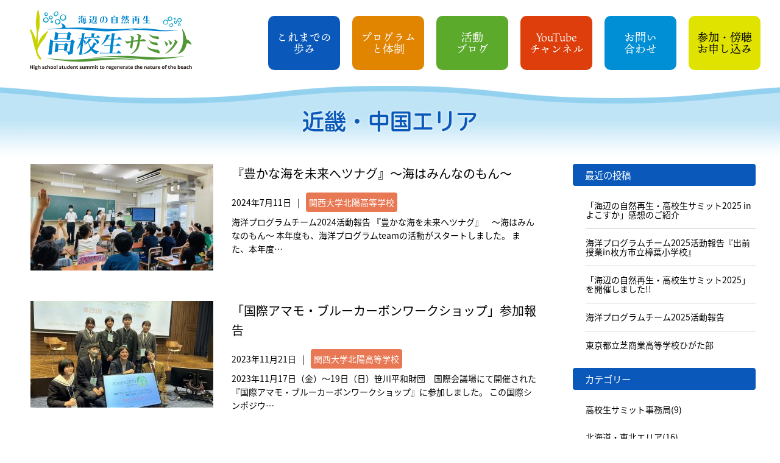

--- FILE ---
content_type: text/html; charset=UTF-8
request_url: https://amamo-summit.net/category/kinkichuugoku/?term_id=0&pagenum=3
body_size: 7230
content:
<!DOCTYPE html>
<html lang="ja">
<head>
    <meta charset="UTF-8">
    <meta http-equiv="X-UA-Compatible" content="IE=edge">
    <meta property="og:title" content="海辺の自然再生・高校生サミット">
    <meta property="og:type" content="blog">
    <meta name="twitter:card" content="summary_large_image" />
    <meta property="og:url" content="https://amamo-summit.net">
    <meta property="og:image" content="https://amamo-summit.net/wp-content/uploads/2024/09/top_face3-e1749181227184.png">
    <meta property="og:site_name" content="海辺の自然再生・高校生サミット">
    <meta property="og:description" content="海辺の自然再生・高校生サミットは、高校生による活動発表と意見交換の場です。 全国アマモサミット第５回大会を、福井県立小浜水産高等学校（現・若狭高等学校）で開催したことをきっかけに、第６回大会より全国アマモサミットのプログラムの一部として毎年、開催しています。">
    <meta property="og:locale" content="ja_JP">
    <meta name="description" content="　枚方市立樟葉小学校さんにご協力いただき、2023年度よりスタートした『豊かな海を未来へツナグ』〜海はみんなの&hellip;">
    <meta name="viewport" content="width=device-width, initial-scale=1">
    <title>海辺の自然再生・高校生サミット</title>

    <link rel="canonical" href="https://amamo-summit.net">
    <link rel="stylesheet" href="https://amamo-summit.net/wp-content/themes/arkhe/css/style.css">
    <link rel="stylesheet" href="https://amamo-summit.net/wp-content/themes/arkhe/css/swiper.min.css">
    <link href="https://unpkg.com/aos@2.3.1/dist/aos.css" rel="stylesheet">
    <link rel="stylesheet" href="https://cdnjs.cloudflare.com/ajax/libs/animate.css/4.1.1/animate.min.css"/>
    <script src="https://code.jquery.com/jquery-3.6.0.min.js" integrity="sha256-/xUj+3OJU5yExlq6GSYGSHk7tPXikynS7ogEvDej/m4=" crossorigin="anonymous"></script>
    <script src="https://amamo-summit.net/wp-content/themes/arkhe/js/script.js"></script>
    <script src="https://amamo-summit.net/wp-content/themes/arkhe/js/swiper.min.js"></script>
    <script src="https://unpkg.com/aos@2.3.1/dist/aos.js"></script>
    <script src="https://amamo-summit.net/wp-content/themes/arkhe/js/jquery.rwdImageMaps.js"></script>
<script>
  (function(d) {
    var config = {
      kitId: 'aoz6wdd',
      scriptTimeout: 3000,
      async: true
    },
    h=d.documentElement,t=setTimeout(function(){h.className=h.className.replace(/\bwf-loading\b/g,"")+" wf-inactive";},config.scriptTimeout),tk=d.createElement("script"),f=false,s=d.getElementsByTagName("script")[0],a;h.className+=" wf-loading";tk.src='https://use.typekit.net/'+config.kitId+'.js';tk.async=true;tk.onload=tk.onreadystatechange=function(){a=this.readyState;if(f||a&&a!="complete"&&a!="loaded")return;f=true;clearTimeout(t);try{Typekit.load(config)}catch(e){}};s.parentNode.insertBefore(tk,s)
  })(document);
</script>
<meta name="google-site-verification" content="y55K9MzTkFm7cOsd4owNwGQs0uUDGIieTvn-pAc66oE" />
<!-- Global site tag (gtag.js) - Google Analytics -->
<script async src="https://www.googletagmanager.com/gtag/js?id=UA-205138923-1"></script>
<script>
  window.dataLayer = window.dataLayer || [];
  function gtag(){dataLayer.push(arguments);}
  gtag('js', new Date());

  gtag('config', 'UA-205138923-1');
</script>
<style id='global-styles-inline-css' type='text/css'>
:root{--wp--preset--aspect-ratio--square: 1;--wp--preset--aspect-ratio--4-3: 4/3;--wp--preset--aspect-ratio--3-4: 3/4;--wp--preset--aspect-ratio--3-2: 3/2;--wp--preset--aspect-ratio--2-3: 2/3;--wp--preset--aspect-ratio--16-9: 16/9;--wp--preset--aspect-ratio--9-16: 9/16;--wp--preset--color--black: #000000;--wp--preset--color--cyan-bluish-gray: #abb8c3;--wp--preset--color--white: #ffffff;--wp--preset--color--pale-pink: #f78da7;--wp--preset--color--vivid-red: #cf2e2e;--wp--preset--color--luminous-vivid-orange: #ff6900;--wp--preset--color--luminous-vivid-amber: #fcb900;--wp--preset--color--light-green-cyan: #7bdcb5;--wp--preset--color--vivid-green-cyan: #00d084;--wp--preset--color--pale-cyan-blue: #8ed1fc;--wp--preset--color--vivid-cyan-blue: #0693e3;--wp--preset--color--vivid-purple: #9b51e0;--wp--preset--gradient--vivid-cyan-blue-to-vivid-purple: linear-gradient(135deg,rgb(6,147,227) 0%,rgb(155,81,224) 100%);--wp--preset--gradient--light-green-cyan-to-vivid-green-cyan: linear-gradient(135deg,rgb(122,220,180) 0%,rgb(0,208,130) 100%);--wp--preset--gradient--luminous-vivid-amber-to-luminous-vivid-orange: linear-gradient(135deg,rgb(252,185,0) 0%,rgb(255,105,0) 100%);--wp--preset--gradient--luminous-vivid-orange-to-vivid-red: linear-gradient(135deg,rgb(255,105,0) 0%,rgb(207,46,46) 100%);--wp--preset--gradient--very-light-gray-to-cyan-bluish-gray: linear-gradient(135deg,rgb(238,238,238) 0%,rgb(169,184,195) 100%);--wp--preset--gradient--cool-to-warm-spectrum: linear-gradient(135deg,rgb(74,234,220) 0%,rgb(151,120,209) 20%,rgb(207,42,186) 40%,rgb(238,44,130) 60%,rgb(251,105,98) 80%,rgb(254,248,76) 100%);--wp--preset--gradient--blush-light-purple: linear-gradient(135deg,rgb(255,206,236) 0%,rgb(152,150,240) 100%);--wp--preset--gradient--blush-bordeaux: linear-gradient(135deg,rgb(254,205,165) 0%,rgb(254,45,45) 50%,rgb(107,0,62) 100%);--wp--preset--gradient--luminous-dusk: linear-gradient(135deg,rgb(255,203,112) 0%,rgb(199,81,192) 50%,rgb(65,88,208) 100%);--wp--preset--gradient--pale-ocean: linear-gradient(135deg,rgb(255,245,203) 0%,rgb(182,227,212) 50%,rgb(51,167,181) 100%);--wp--preset--gradient--electric-grass: linear-gradient(135deg,rgb(202,248,128) 0%,rgb(113,206,126) 100%);--wp--preset--gradient--midnight: linear-gradient(135deg,rgb(2,3,129) 0%,rgb(40,116,252) 100%);--wp--preset--font-size--small: 12px;--wp--preset--font-size--medium: 20px;--wp--preset--font-size--large: 18px;--wp--preset--font-size--x-large: 42px;--wp--preset--font-size--xsmall: 10px;--wp--preset--font-size--normal: 16px;--wp--preset--font-size--xlarge: 20px;--wp--preset--font-size--huge: 24px;--wp--preset--spacing--20: 0.44rem;--wp--preset--spacing--30: 0.67rem;--wp--preset--spacing--40: 1rem;--wp--preset--spacing--50: 1.5rem;--wp--preset--spacing--60: 2.25rem;--wp--preset--spacing--70: 3.38rem;--wp--preset--spacing--80: 5.06rem;--wp--preset--shadow--natural: 6px 6px 9px rgba(0, 0, 0, 0.2);--wp--preset--shadow--deep: 12px 12px 50px rgba(0, 0, 0, 0.4);--wp--preset--shadow--sharp: 6px 6px 0px rgba(0, 0, 0, 0.2);--wp--preset--shadow--outlined: 6px 6px 0px -3px rgb(255, 255, 255), 6px 6px rgb(0, 0, 0);--wp--preset--shadow--crisp: 6px 6px 0px rgb(0, 0, 0);}:where(.is-layout-flex){gap: 0.5em;}:where(.is-layout-grid){gap: 0.5em;}body .is-layout-flex{display: flex;}.is-layout-flex{flex-wrap: wrap;align-items: center;}.is-layout-flex > :is(*, div){margin: 0;}body .is-layout-grid{display: grid;}.is-layout-grid > :is(*, div){margin: 0;}:where(.wp-block-columns.is-layout-flex){gap: 2em;}:where(.wp-block-columns.is-layout-grid){gap: 2em;}:where(.wp-block-post-template.is-layout-flex){gap: 1.25em;}:where(.wp-block-post-template.is-layout-grid){gap: 1.25em;}.has-black-color{color: var(--wp--preset--color--black) !important;}.has-cyan-bluish-gray-color{color: var(--wp--preset--color--cyan-bluish-gray) !important;}.has-white-color{color: var(--wp--preset--color--white) !important;}.has-pale-pink-color{color: var(--wp--preset--color--pale-pink) !important;}.has-vivid-red-color{color: var(--wp--preset--color--vivid-red) !important;}.has-luminous-vivid-orange-color{color: var(--wp--preset--color--luminous-vivid-orange) !important;}.has-luminous-vivid-amber-color{color: var(--wp--preset--color--luminous-vivid-amber) !important;}.has-light-green-cyan-color{color: var(--wp--preset--color--light-green-cyan) !important;}.has-vivid-green-cyan-color{color: var(--wp--preset--color--vivid-green-cyan) !important;}.has-pale-cyan-blue-color{color: var(--wp--preset--color--pale-cyan-blue) !important;}.has-vivid-cyan-blue-color{color: var(--wp--preset--color--vivid-cyan-blue) !important;}.has-vivid-purple-color{color: var(--wp--preset--color--vivid-purple) !important;}.has-black-background-color{background-color: var(--wp--preset--color--black) !important;}.has-cyan-bluish-gray-background-color{background-color: var(--wp--preset--color--cyan-bluish-gray) !important;}.has-white-background-color{background-color: var(--wp--preset--color--white) !important;}.has-pale-pink-background-color{background-color: var(--wp--preset--color--pale-pink) !important;}.has-vivid-red-background-color{background-color: var(--wp--preset--color--vivid-red) !important;}.has-luminous-vivid-orange-background-color{background-color: var(--wp--preset--color--luminous-vivid-orange) !important;}.has-luminous-vivid-amber-background-color{background-color: var(--wp--preset--color--luminous-vivid-amber) !important;}.has-light-green-cyan-background-color{background-color: var(--wp--preset--color--light-green-cyan) !important;}.has-vivid-green-cyan-background-color{background-color: var(--wp--preset--color--vivid-green-cyan) !important;}.has-pale-cyan-blue-background-color{background-color: var(--wp--preset--color--pale-cyan-blue) !important;}.has-vivid-cyan-blue-background-color{background-color: var(--wp--preset--color--vivid-cyan-blue) !important;}.has-vivid-purple-background-color{background-color: var(--wp--preset--color--vivid-purple) !important;}.has-black-border-color{border-color: var(--wp--preset--color--black) !important;}.has-cyan-bluish-gray-border-color{border-color: var(--wp--preset--color--cyan-bluish-gray) !important;}.has-white-border-color{border-color: var(--wp--preset--color--white) !important;}.has-pale-pink-border-color{border-color: var(--wp--preset--color--pale-pink) !important;}.has-vivid-red-border-color{border-color: var(--wp--preset--color--vivid-red) !important;}.has-luminous-vivid-orange-border-color{border-color: var(--wp--preset--color--luminous-vivid-orange) !important;}.has-luminous-vivid-amber-border-color{border-color: var(--wp--preset--color--luminous-vivid-amber) !important;}.has-light-green-cyan-border-color{border-color: var(--wp--preset--color--light-green-cyan) !important;}.has-vivid-green-cyan-border-color{border-color: var(--wp--preset--color--vivid-green-cyan) !important;}.has-pale-cyan-blue-border-color{border-color: var(--wp--preset--color--pale-cyan-blue) !important;}.has-vivid-cyan-blue-border-color{border-color: var(--wp--preset--color--vivid-cyan-blue) !important;}.has-vivid-purple-border-color{border-color: var(--wp--preset--color--vivid-purple) !important;}.has-vivid-cyan-blue-to-vivid-purple-gradient-background{background: var(--wp--preset--gradient--vivid-cyan-blue-to-vivid-purple) !important;}.has-light-green-cyan-to-vivid-green-cyan-gradient-background{background: var(--wp--preset--gradient--light-green-cyan-to-vivid-green-cyan) !important;}.has-luminous-vivid-amber-to-luminous-vivid-orange-gradient-background{background: var(--wp--preset--gradient--luminous-vivid-amber-to-luminous-vivid-orange) !important;}.has-luminous-vivid-orange-to-vivid-red-gradient-background{background: var(--wp--preset--gradient--luminous-vivid-orange-to-vivid-red) !important;}.has-very-light-gray-to-cyan-bluish-gray-gradient-background{background: var(--wp--preset--gradient--very-light-gray-to-cyan-bluish-gray) !important;}.has-cool-to-warm-spectrum-gradient-background{background: var(--wp--preset--gradient--cool-to-warm-spectrum) !important;}.has-blush-light-purple-gradient-background{background: var(--wp--preset--gradient--blush-light-purple) !important;}.has-blush-bordeaux-gradient-background{background: var(--wp--preset--gradient--blush-bordeaux) !important;}.has-luminous-dusk-gradient-background{background: var(--wp--preset--gradient--luminous-dusk) !important;}.has-pale-ocean-gradient-background{background: var(--wp--preset--gradient--pale-ocean) !important;}.has-electric-grass-gradient-background{background: var(--wp--preset--gradient--electric-grass) !important;}.has-midnight-gradient-background{background: var(--wp--preset--gradient--midnight) !important;}.has-small-font-size{font-size: var(--wp--preset--font-size--small) !important;}.has-medium-font-size{font-size: var(--wp--preset--font-size--medium) !important;}.has-large-font-size{font-size: var(--wp--preset--font-size--large) !important;}.has-x-large-font-size{font-size: var(--wp--preset--font-size--x-large) !important;}
/*# sourceURL=global-styles-inline-css */
</style>
</head>
<body>
    <div class="wrap">
    <header>
        <div>
            <div>
                <a href="/"><img src="https://amamo-summit.net/wp-content/themes/arkhe/image/logo.svg" alt="海辺の自然再生高校生サミット"></a>
            </div>
            <div class="header-nav">
                <nav class="nav">
                    <ul>
                        <li><a href="https://amamo-summit.net/step">これまでの<br class="sp_br">歩み</a></li>
                        <li><a href="https://amamo-summit.net/program">プログラム<br class="sp_br">と体制</a></li>
                        <li><a href="https://amamo-summit.net/blog">活動<br class="sp_br">ブログ</a></li>
                        <li><a href="https://www.youtube.com/channel/UCAGDPH-FpCeyvn7gnIFWEaA" target="_blank">YouTube<br class="sp_br">チャンネル</a></li>
                        <li><a href="https://amamo-summit.net/contact">お問い<br class="sp_br">合わせ</a></li>
                        <li class="li_yellow"><a href="https://amamo-summit.net/application">参加・傍聴<br class="sp_br">お申し込み</a></li>
                    </ul>
                </nav>
            </div>
            <div class="nav-bar">
                <button type="button" id="js-buttonHamburger" class="c-button p-hamburger" aria-controls="global-nav" aria-expanded="false">
                    <span class="p-hamburger__line">
                    </span>
                </button>
            </div>
        </div>
    </header>
<div class="page_header">
		<h1>近畿・中国エリア</h1>
</div>
<main class="wordPress_page">
	<div class="archive_bar">
	<div class="ul">
		
<a href="https://amamo-summit.net/2024/07/11/%e3%80%8e%e8%b1%8a%e3%81%8b%e3%81%aa%e6%b5%b7%e3%82%92%e6%9c%aa%e6%9d%a5%e3%81%b8%e3%83%84%e3%83%8a%e3%82%b0%e3%80%8f%ef%bd%9e%e6%b5%b7%e3%81%af%e3%81%bf%e3%82%93%e3%81%aa%e3%81%ae%e3%82%82%e3%82%93/">
	<div class="li">
		<div class="thumbnail">
			<img src="https://amamo-summit.net/wp-content/uploads/2024/07/IMG_1560-300x225.jpeg">
		</div>
		<div class="content">
			<p class="title">『豊かな海を未来へツナグ』～海はみんなのもん～</p><br>
			<p class="data">2024年7月11日</p><p class="pipe">|</p><p class="category kinkichuugoku";>関西大学北陽高等学校</p>
			<p class="desc">海洋プログラムチーム2024活動報告 『豊かな海を未来へツナグ』　〜海はみんなのもん〜 本年度も、海洋プログラムteamの活動がスタートしました。 また、本年度&hellip;</p>
		</div>
	</div>
</a>
<hr class="sp_br_block hr">

<a href="https://amamo-summit.net/2023/11/21/%e3%80%8c%e5%9b%bd%e9%9a%9b%e3%82%a2%e3%83%9e%e3%83%a2%e3%83%bb%e3%83%96%e3%83%ab%e3%83%bc%e3%82%ab%e3%83%bc%e3%83%9c%e3%83%b3%e3%83%af%e3%83%bc%e3%82%af%e3%82%b7%e3%83%a7%e3%83%83%e3%83%97%e3%80%8d/">
	<div class="li">
		<div class="thumbnail">
			<img src="https://amamo-summit.net/wp-content/uploads/2023/11/IMG_0158-300x225.jpeg">
		</div>
		<div class="content">
			<p class="title">「国際アマモ・ブルーカーボンワークショップ」参加報告</p><br>
			<p class="data">2023年11月21日</p><p class="pipe">|</p><p class="category kinkichuugoku";>関西大学北陽高等学校</p>
			<p class="desc">2023年11月17日（金）〜19日（日）笹川平和財団　国際会議場にて開催された『国際アマモ・ブルーカーボンワークショップ』に参加しました。 この国際シンポジウ&hellip;</p>
		</div>
	</div>
</a>
<hr class="sp_br_block hr">

<a href="https://amamo-summit.net/2023/11/03/%e3%82%a2%e3%83%9e%e3%83%a2%e3%82%b5%e3%83%9f%e3%83%83%e3%83%882023in%e3%81%b5%e3%81%8f%e3%81%8a%e3%81%8b%e5%8f%82%e5%8a%a0%e5%a0%b1%e5%91%8a/">
	<div class="li">
		<div class="thumbnail">
			<img src="https://amamo-summit.net/wp-content/uploads/2023/11/アマモサミット-4-300x225.jpg">
		</div>
		<div class="content">
			<p class="title">アマモサミット2023inふくおか参加報告</p><br>
			<p class="data">2023年11月3日</p><p class="pipe">|</p><p class="category kinkichuugoku";>関西大学北陽高等学校</p>
			<p class="desc">本年度の高校生サミットは、10月21日（金）〜22日（日）福岡県博多市で実施されました。 　北陽高校からは、海洋プログラムteam2023代表の2名が参加させて&hellip;</p>
		</div>
	</div>
</a>
<hr class="sp_br_block hr">

<a href="https://amamo-summit.net/2023/10/11/%e6%b5%b7%e6%b4%8b%e3%83%97%e3%83%ad%e3%82%b0%e3%83%a9%e3%83%a0%e3%83%81%e3%83%bc%e3%83%a02023%e6%b4%bb%e5%8b%95%e5%a0%b1%e5%91%8a/">
	<div class="li">
		<div class="thumbnail">
			<img src="https://amamo-summit.net/wp-content/uploads/2023/10/20231010_235433742_iOS-300x225.jpg">
		</div>
		<div class="content">
			<p class="title">海洋プログラムチーム2023活動報告</p><br>
			<p class="data">2023年10月11日</p><p class="pipe">|</p><p class="category kinkichuugoku";>関西大学北陽高等学校</p>
			<p class="desc">『海は繋がっている』〜海はみんなのもん〜with枚方市立樟葉小学校4年生の皆さん  出前授業①  『大阪湾を豊かな海へ』  ①大阪湾のアレコレ  ②アマモってな&hellip;</p>
		</div>
	</div>
</a>
<hr class="sp_br_block hr">

<a href="https://amamo-summit.net/2023/10/09/%e5%8c%bb%e9%80%b2%e3%82%b5%e3%82%a4%e3%82%a8%e3%83%b3%e3%82%b9%e3%82%b3%e3%83%bc%e3%82%b9%e3%81%ae%e4%bb%8a%e5%b9%b4%e3%81%ae%e6%8c%91%e6%88%a6%e3%83%bb%e3%83%bb/">
	<div class="li">
		<div class="thumbnail">
			<img src="https://amamo-summit.net/wp-content/uploads/2023/10/アマモサミット学校紹介【岡山学芸館高等学校】-300x167.jpg">
		</div>
		<div class="content">
			<p class="title">医進サイエンスコースの今年の挑戦・・</p><br>
			<p class="data">2023年10月9日</p><p class="pipe">|</p><p class="category kinkichuugoku";>近畿・中国エリア</p>
			<p class="desc">岡山学芸館高校医進サイエンスコースでは、里海の聖地と呼ばれる岡山県備前市日生町で、2017年から海洋学習に取り組んでいます。１年次にアマモ場再生活動や聞き書きに&hellip;</p>
		</div>
	</div>
</a>
<hr class="sp_br_block hr">
		</div>
<div class="inner"><div class="number"><a href="/category/kinkichuugoku/?term_id=0&pagenum=1"><span>1</span></a></div><div class="number"><a href="/category/kinkichuugoku/?term_id=0&pagenum=2"><span>2</span></a></div><div class="number -current"><span>3</span></div><div class="number"><a href="/category/kinkichuugoku/?term_id=0&pagenum=4"><span>4</span></a></div><div class="number"><a href="/category/kinkichuugoku/?term_id=0&pagenum=5"><span>5</span></a></div><div class="dots"><span>...</span></div><div class="number"><a href="/category/kinkichuugoku/?term_id=0&pagenum=7"><span>7</span></a></div></div>	</div>
	<div class="side_bar">
		<aside id="sidebar" class="l-sidebar">
	<div id="recent-posts-2" class="c-widget widget_recent_entries"><div class="c-widget__title -side">最近の投稿</div><ul>				<li><a href="https://amamo-summit.net/2025/12/02/%e3%80%8c%e6%b5%b7%e8%be%ba%e3%81%ae%e8%87%aa%e7%84%b6%e5%86%8d%e7%94%9f%e3%83%bb%e9%ab%98%e6%a0%a1%e7%94%9f%e3%82%b5%e3%83%9f%e3%83%83%e3%83%882025-in-%e3%82%88%e3%81%93%e3%81%99%e3%81%8b%e3%80%8d/">
					「海辺の自然再生・高校生サミット2025 in よこすか」感想のご紹介									</a></li>
								<li><a href="https://amamo-summit.net/2025/11/17/%e6%b5%b7%e6%b4%8b%e3%83%97%e3%83%ad%e3%82%b0%e3%83%a9%e3%83%a0%e3%83%81%e3%83%bc%e3%83%a02025%e6%b4%bb%e5%8b%95%e5%a0%b1%e5%91%8a%e3%80%8e%e5%87%ba%e5%89%8d%e6%8e%88%e6%a5%adin%e6%9e%9a%e6%96%b9/">
					海洋プログラムチーム2025活動報告『出前授業in枚方市立樟葉小学校』									</a></li>
								<li><a href="https://amamo-summit.net/2025/11/13/%e3%80%8c%e6%b5%b7%e8%be%ba%e3%81%ae%e8%87%aa%e7%84%b6%e5%86%8d%e7%94%9f%e3%83%bb%e9%ab%98%e6%a0%a1%e7%94%9f%e3%82%b5%e3%83%9f%e3%83%83%e3%83%882025%e3%80%8d%e3%82%92%e9%96%8b%e5%82%ac%e3%81%97/">
					「海辺の自然再生・高校生サミット2025」を開催しました!!									</a></li>
								<li><a href="https://amamo-summit.net/2025/11/12/%e6%b5%b7%e6%b4%8b%e3%83%97%e3%83%ad%e3%82%b0%e3%83%a9%e3%83%a0%e3%83%81%e3%83%bc%e3%83%a02025%e6%b4%bb%e5%8b%95%e5%a0%b1%e5%91%8a/">
					海洋プログラムチーム2025活動報告									</a></li>
								<li><a href="https://amamo-summit.net/2025/10/02/%e6%9d%b1%e4%ba%ac%e9%83%bd%e7%ab%8b%e8%8a%9d%e5%95%86%e6%a5%ad%e9%ab%98%e7%ad%89%e5%ad%a6%e6%a0%a1%e3%81%b2%e3%81%8c%e3%81%9f%e9%83%a8/">
					東京都立芝商業高等学校ひがた部									</a></li>
				</ul></div><div id="categories-2" class="c-widget widget_categories"><div class="c-widget__title -side">カテゴリー</div>
			<ul>
					<li class="cat-item cat-item-1"><a href="https://amamo-summit.net/category/operation/">高校生サミット事務局<span class="cat-post-count">(9)</span></a>
</li>
	<li class="cat-item cat-item-3"><a href="https://amamo-summit.net/category/hokkaidoutouhoku/">北海道・東北エリア<span class="cat-post-count">(16)</span><button class="c-submenuToggleBtn u-flex--c" data-onclick="toggleSubmenu"></button></a><ul class='children'>
	<li class="cat-item cat-item-31"><a href="https://amamo-summit.net/category/hokkaidoutouhoku/hokkaidokiritappu/">北海道霧多布高等学校<span class="cat-post-count">(2)</span></a>
</li>
	<li class="cat-item cat-item-28"><a href="https://amamo-summit.net/category/hokkaidoutouhoku/hokkaidootarusuisan/">北海道小樽水産高等学校<span class="cat-post-count">(3)</span></a>
</li>
	<li class="cat-item cat-item-2"><a href="https://amamo-summit.net/category/hokkaidoutouhoku/hokkaidouhakodatesuisan/">北海道函館水産高等学校<span class="cat-post-count">(2)</span></a>
</li>
	<li class="cat-item cat-item-4"><a href="https://amamo-summit.net/category/hokkaidoutouhoku/aomorikennaomorikougyou/">青森県立青森工業高等学校<span class="cat-post-count">(1)</span></a>
</li>
	<li class="cat-item cat-item-5"><a href="https://amamo-summit.net/category/hokkaidoutouhoku/yamagatakennritsukamosuisan/">山形県立加茂水産高等学校<span class="cat-post-count">(5)</span></a>
</li>
	<li class="cat-item cat-item-6"><a href="https://amamo-summit.net/category/hokkaidoutouhoku/miyagikensuisan/">宮城県水産高等学校<span class="cat-post-count">(3)</span></a>
</li>
</ul>
</li>
	<li class="cat-item cat-item-7"><a href="https://amamo-summit.net/category/kantouchubu/">関東・中部エリア<span class="cat-post-count">(12)</span><button class="c-submenuToggleBtn u-flex--c" data-onclick="toggleSubmenu"></button></a><ul class='children'>
	<li class="cat-item cat-item-39"><a href="https://amamo-summit.net/category/kantouchubu/tokyoshibasyogyo/">東京都立芝商業高等学校<span class="cat-post-count">(1)</span></a>
</li>
	<li class="cat-item cat-item-36"><a href="https://amamo-summit.net/category/kantouchubu/tokaidaifuzoku/">東海大学付属浦安高等学校・中等部<span class="cat-post-count">(1)</span></a>
</li>
	<li class="cat-item cat-item-33"><a href="https://amamo-summit.net/category/kantouchubu/yaidusuisan/">静岡県立焼津水産高校<span class="cat-post-count">(1)</span></a>
</li>
	<li class="cat-item cat-item-30"><a href="https://amamo-summit.net/category/kantouchubu/chibatateyamasougou/">千葉県立館山総合高等学校<span class="cat-post-count">(1)</span></a>
</li>
	<li class="cat-item cat-item-29"><a href="https://amamo-summit.net/category/kantouchubu/chibaawa/">千葉県立安房高等学校<span class="cat-post-count">(3)</span></a>
</li>
	<li class="cat-item cat-item-8"><a href="https://amamo-summit.net/category/kantouchubu/kanagawakenritukaiyoukagaku/">神奈川県立海洋科学高等学校<span class="cat-post-count">(4)</span></a>
</li>
	<li class="cat-item cat-item-18"><a href="https://amamo-summit.net/category/kantouchubu/aichikenmitutanisuisan/">愛知県立三谷水産高等学校<span class="cat-post-count">(1)</span></a>
</li>
</ul>
</li>
	<li class="cat-item cat-item-10 current-cat"><a aria-current="page" href="https://amamo-summit.net/category/kinkichuugoku/">近畿・中国エリア<span class="cat-post-count">(31)</span><button class="c-submenuToggleBtn u-flex--c" data-onclick="toggleSubmenu"></button></a><ul class='children'>
	<li class="cat-item cat-item-21"><a href="https://amamo-summit.net/category/kinkichuugoku/mie/">三重高等学校<span class="cat-post-count">(1)</span></a>
</li>
	<li class="cat-item cat-item-11"><a href="https://amamo-summit.net/category/kinkichuugoku/kyoutohuritsukaiyou/">京都府立海洋高等学校<span class="cat-post-count">(1)</span></a>
</li>
	<li class="cat-item cat-item-12"><a href="https://amamo-summit.net/category/kinkichuugoku/kansaidaigakuhokuyou/">関西大学北陽高等学校<span class="cat-post-count">(20)</span></a>
</li>
	<li class="cat-item cat-item-22"><a href="https://amamo-summit.net/category/kinkichuugoku/hyougokenritsunisimiyaimadu/">兵庫県立西宮今津高等学校<span class="cat-post-count">(1)</span></a>
</li>
	<li class="cat-item cat-item-13"><a href="https://amamo-summit.net/category/kinkichuugoku/okayamagakugeikan/">岡山学芸館高等学校<span class="cat-post-count">(4)</span></a>
</li>
	<li class="cat-item cat-item-25"><a href="https://amamo-summit.net/category/kinkichuugoku/yanaigakuen/">柳井学園高等学校<span class="cat-post-count">(1)</span></a>
</li>
	<li class="cat-item cat-item-9"><a href="https://amamo-summit.net/category/kinkichuugoku/hukuikenritsuwakasa/">福井県立若狭高等学校<span class="cat-post-count">(3)</span></a>
</li>
</ul>
</li>
	<li class="cat-item cat-item-41"><a href="https://amamo-summit.net/category/shikoku/">四国エリア<span class="cat-post-count">(1)</span><button class="c-submenuToggleBtn u-flex--c" data-onclick="toggleSubmenu"></button></a><ul class='children'>
	<li class="cat-item cat-item-40"><a href="https://amamo-summit.net/category/shikoku/uwajimasuisan/">愛媛県立宇和島水産高等学校<span class="cat-post-count">(1)</span></a>
</li>
</ul>
</li>
	<li class="cat-item cat-item-14"><a href="https://amamo-summit.net/category/kyuushuuokinawa/">九州エリア<span class="cat-post-count">(24)</span><button class="c-submenuToggleBtn u-flex--c" data-onclick="toggleSubmenu"></button></a><ul class='children'>
	<li class="cat-item cat-item-38"><a href="https://amamo-summit.net/category/kyuushuuokinawa/kumamotoamakusa/">熊本県立天草高等学校<span class="cat-post-count">(1)</span></a>
</li>
	<li class="cat-item cat-item-37"><a href="https://amamo-summit.net/category/kyuushuuokinawa/fukuokasingu/">福岡県立新宮高等学校<span class="cat-post-count">(1)</span></a>
</li>
	<li class="cat-item cat-item-35"><a href="https://amamo-summit.net/category/kyuushuuokinawa/%e9%b9%bf%e5%85%90%e5%b3%b6%e7%9c%8c%e7%ab%8b%e5%8f%a4%e4%bb%81%e5%b1%8b%e9%ab%98%e7%ad%89%e5%ad%a6%e6%a0%a1/">鹿児島県立古仁屋高等学校<span class="cat-post-count">(1)</span></a>
</li>
	<li class="cat-item cat-item-34"><a href="https://amamo-summit.net/category/kyuushuuokinawa/fukuokayamato/">福岡県立山門高等学校<span class="cat-post-count">(2)</span></a>
</li>
	<li class="cat-item cat-item-15"><a href="https://amamo-summit.net/category/kyuushuuokinawa/hukuokakenritsudenshukan/">福岡県立伝習館高等学校<span class="cat-post-count">(4)</span></a>
</li>
	<li class="cat-item cat-item-16"><a href="https://amamo-summit.net/category/kyuushuuokinawa/hukuokakougyoudaigakuhuzokujoutou/">福岡工業大学附属城東高等学校<span class="cat-post-count">(9)</span></a>
</li>
	<li class="cat-item cat-item-32"><a href="https://amamo-summit.net/category/kyuushuuokinawa/eco_youth_yatsushiro/">エコユースやつしろ<span class="cat-post-count">(2)</span></a>
</li>
	<li class="cat-item cat-item-17"><a href="https://amamo-summit.net/category/kyuushuuokinawa/kumamotokenritsuashikia/">熊本県立芦北高等学校<span class="cat-post-count">(2)</span></a>
</li>
	<li class="cat-item cat-item-27"><a href="https://amamo-summit.net/category/kyuushuuokinawa/kagoshimakenritsukagosimasuisan/">鹿児島県立鹿児島水産高等学校<span class="cat-post-count">(2)</span></a>
</li>
</ul>
</li>
			</ul>

			</div><div id="archives-2" class="c-widget widget_archive"><div class="c-widget__title -side">アーカイブ</div>
			<ul>
				<li><a href="https://amamo-summit.net/2025/12/">2025年12月<span class="post_count"></span></a></li><li><a href="https://amamo-summit.net/2025/11/">2025年11月<span class="post_count"></span></a></li><li><a href="https://amamo-summit.net/2025/10/">2025年10月<span class="post_count"></span></a></li><li><a href="https://amamo-summit.net/2025/09/">2025年9月<span class="post_count"></span></a></li><li><a href="https://amamo-summit.net/2025/06/">2025年6月<span class="post_count"></span></a></li><li><a href="https://amamo-summit.net/2025/04/">2025年4月<span class="post_count"></span></a></li><li><a href="https://amamo-summit.net/2024/10/">2024年10月<span class="post_count"></span></a></li><li><a href="https://amamo-summit.net/2024/09/">2024年9月<span class="post_count"></span></a></li><li><a href="https://amamo-summit.net/2024/07/">2024年7月<span class="post_count"></span></a></li><li><a href="https://amamo-summit.net/2023/12/">2023年12月<span class="post_count"></span></a></li><li><a href="https://amamo-summit.net/2023/11/">2023年11月<span class="post_count"></span></a></li><li><a href="https://amamo-summit.net/2023/10/">2023年10月<span class="post_count"></span></a></li><li><a href="https://amamo-summit.net/2023/09/">2023年9月<span class="post_count"></span></a></li><li><a href="https://amamo-summit.net/2023/06/">2023年6月<span class="post_count"></span></a></li><li><a href="https://amamo-summit.net/2023/05/">2023年5月<span class="post_count"></span></a></li><li><a href="https://amamo-summit.net/2023/02/">2023年2月<span class="post_count"></span></a></li><li><a href="https://amamo-summit.net/2022/12/">2022年12月<span class="post_count"></span></a></li><li><a href="https://amamo-summit.net/2022/11/">2022年11月<span class="post_count"></span></a></li><li><a href="https://amamo-summit.net/2022/10/">2022年10月<span class="post_count"></span></a></li><li><a href="https://amamo-summit.net/2022/09/">2022年9月<span class="post_count"></span></a></li><li><a href="https://amamo-summit.net/2022/07/">2022年7月<span class="post_count"></span></a></li><li><a href="https://amamo-summit.net/2022/06/">2022年6月<span class="post_count"></span></a></li><li><a href="https://amamo-summit.net/2022/05/">2022年5月<span class="post_count"></span></a></li><li><a href="https://amamo-summit.net/2022/04/">2022年4月<span class="post_count"></span></a></li><li><a href="https://amamo-summit.net/2022/01/">2022年1月<span class="post_count"></span></a></li><li><a href="https://amamo-summit.net/2021/08/">2021年8月<span class="post_count"></span></a></li>			</ul>

			</div></aside>
	</div>
</main>
<footer>
        <ul ontouchstart="">
            <li><a href="https://amamo-summit.net/step">これまでの歩み</a></li>
            <li><a href="https://amamo-summit.net/program">プログラムと体制</a></li>
            <li><a href="https://amamo-summit.net/blog">活動ブログ</a></li>
            <li><a href="https://www.youtube.com/channel/UCAGDPH-FpCeyvn7gnIFWEaA"  target="_blank">YouTubeチャンネル</a></li>
        </ul>
        <p>© 2021 海辺の自然再生・高校生サミット</p>
    </footer>
    </div>
<script type="speculationrules">
{"prefetch":[{"source":"document","where":{"and":[{"href_matches":"/*"},{"not":{"href_matches":["/wp-*.php","/wp-admin/*","/wp-content/uploads/*","/wp-content/*","/wp-content/plugins/*","/wp-content/themes/arkhe/*","/*\\?(.+)"]}},{"not":{"selector_matches":"a[rel~=\"nofollow\"]"}},{"not":{"selector_matches":".no-prefetch, .no-prefetch a"}}]},"eagerness":"conservative"}]}
</script>
</body>
</html>


--- FILE ---
content_type: text/css
request_url: https://amamo-summit.net/wp-content/themes/arkhe/css/style.css
body_size: 12141
content:
@charset "UTF-8";
/* Reset */
article, aside, details, figcaption, figure, footer, header, hgroup, main, nav, section, summary {
  display: block;
}

audio, canvas, progress, video {
  display: inline-block;
  vertical-align: baseline;
}

/* Elements */
html {
  margin: 0;
  padding: 0;
  font-size: 62.5%;
}

body {
  margin: 0;
  padding: 0;
  background: #fff;
  font-size: 1.6em;
  line-height: 1.1;
  font-family: "RodinCattleyaPro-M",sans-serif;
  overflow-x: hidden;
  position: relative;
}

body * {
  font-weight: normal;
  font-style: normal;
  margin: 0;
  padding: 0;
  box-sizing: border-box;
  max-height: 999999px;
}

a {
  text-decoration: none;
  color: #243E7C;
  transition: 0.5s;
}

a:hover {
  color: #A64C14;
}

sub, sup {
  font-size: 0.7em;
  line-height: 0;
  position: relative;
  vertical-align: baseline;
}

sup {
  top: -0.5em;
}

sub {
  bottom: -0.25em;
}

img {
  border: 0;
  vertical-align: bottom;
}

p > img.left {
  padding: 0 10px 10px 0;
}

p > img.right {
  padding: 0 0 10px 10px;
}

p {
  line-height: 1.6;
  padding-bottom: 2em;
}
p em {
    color:#e22;
    font-size:1.2em;
    font-weight:bold;
    padding:20px;
}

ul, ol {
  margin: 0 0 15px 1.5em;
  padding: 0;
}

li {
  margin: 0;
  padding: 0 0 10px 0;
}

.inline {
  display: inline;
}

.inline-block {
  display: inline-block;
}

.block {
  display: block;
}

/* Table */
table {
  border-collapse: collapse;
  margin-bottom: 20px;
  width: 100%;
}

table th,
table td {
  padding: 10px;
  text-align: left;
  vertical-align: top;
  border: solid 1px #ccc;
}

table th {
  background: #eee;
}

table.block {
  display: table;
}

/** Form **/
input, textarea, select {
  padding: 5px;
  font-size: 1.6rem;
  border: solid 1px #ccc;
  border-radius: 2px;
  transition: 0.5s;
}

input:hover, textarea:hover {
  border: solid 1px #e99;
}

option {
  font-size: 1.6rem;
}

textarea {
  resize: vertical;
}

form table th,
table.form th {
  padding: 10px 20px;
  text-align: left;
  vertical-align: top;
  width: 300px;
}

form table td,
table.form td {
  padding: 10px 20px;
  text-align: left;
  vertical-align: top;
}

form dl {
  padding-bottom: 10px;
  margin-bottom: 10px;
  border-bottom: solid 1px #ddd;
}

form dt {
  width: 10em;
  float: left;
  padding: 6px;
  font-size: 1.6rem;
}

form dd {
  margin-left: 12em;
}

form table iframe,
form table .box-in-form,
table.form iframe,
table.form .box-in-form {
  overflow: auto;
  width: 100%;
  height: 200px;
  padding: 10px;
  margin-bottom: 10px;
  border: solid 1px #ccc;
}

form td p:last-child,
form dd p:last-child {
  padding: 0;
}

.not-null {
  font-size: 0.8em;
  color: #fff;
  padding: 1px 4px;
  margin: 5px;
  background: #e99;
  border-radius: 4px;
  display: inline-block;
}

/* Pageing */
.pageing {
  padding: 20px 0;
  margin: 0;
  text-align: center;
}

.pageing a,
.pageing em {
  display: inline-block;
  width: 2em;
  height: 2em;
  text-align: center;
  color: #fff;
  font-size: 1.2em;
  background: #aaa;
  border-radius: 4px;
  transition: 0.5s;
  margin: 0 3px;
}

.pageing em {
  background: #ccc;
}

.pageing a:hover {
  background: #eee;
  text-decoration: none;
}

/** Common Class **/
.width-limitter {
  max-width: 1500px;
  margin: 0 auto;
  padding: 0;
}

.small {
  font-size: 0.8em;
}

.large {
  font-size: 1.2em;
}

.hidden,
.n {
  display: none !important;
}

.button,
button {
  display: inline-block;
  padding: 10px 20px;
  background: #FCAB28;
  color: #fff;
  border-radius: 4px;
  border: solid 1px rgba(0, 0, 0, 0.1);
  cursor: pointer;
  transition: .4s;
}

.button:hover,
button:hover {
  color: #fff;
}

.button-red {
  background: #F24330;
}

.button-red:hover {
  background: #D02110;
}

.button-blue {
  background: #2F79EF;
}

.button-blue:hover {
  background: #0D57CD;
}

.button-green {
  background: #42A32A;
}

.button-green:hover {
  background: #208108;
}

.button-gray {
  background: #ccc;
  color: #000;
}

.button-gray:hover {
  background: #aaa;
}

.button-trans-black {
  background: rgba(0, 0, 0, 0.2);
}

.button-trans-black:hover {
  background: rgba(0, 0, 0, 0.4);
}

.button-trans-white {
  background: rgba(255, 255, 255, 0.4);
  color: #000;
}

.button-trans-white:hover {
  background: rgba(255, 255, 255, 0.2);
  color: #000;
}

.button[disabled=disabled],
.button[disabled=disabled]:hover {
  background: #999;
  color: #444;
  border: solid 1px rgba(0, 0, 0, 0.1);
}

.text-left {
  text-align: left  !important;
}

.text-center {
  text-align: center !important;
}

.text-right {
  text-align: right  !important;
}

.text-justify {
  text-align: justify !important;
  text-justify: distribute-all-lines !important;
}

/* Float */
.left {
  float: left;
}

.right {
  float: right;
}

.left-right {
  float: left;
}

.clear {
  clear: both;
}

/* Grid */
.grid {
  display: -ms-grid;
  display: grid;
}

.g1 {
  width: calc((100% / 12) - .01px);
}

.g2 {
  width: calc(((100% / 12) * 2) - .01px);
}

.g3 {
  width: calc(((100% / 12) * 3) - .01px);
}

.g4 {
  width: calc(((100% / 12) * 4) - .01px);
}

.g5 {
  width: calc(((100% / 12) * 5) - .01px);
}

.g6 {
  width: calc((100% / 2) - .01px);
}

.g7 {
  width: calc(((100% / 12) * 7) - .01px);
}

.g8 {
  width: calc(((100% / 12) * 8) - .01px);
}

.g9 {
  width: calc(((100% / 12) * 9) - .01px);
}

.g10 {
  width: calc(((100% / 12) * 10) - .01px);
}

.g11 {
  width: calc(((100% / 12) * 11) - .01px);
}

.g12 {
  width: 100%;
}

.g20p {
  width: calc(20% - .01px);
}

.gap-5 {
  grid-gap: 5px;
}

.gap-10 {
  grid-gap: 10px;
}

.gap-20 {
  grid-gap: 20px;
}

.gap-30 {
  grid-gap: 30px;
}

/* Flex Box */
.flex {
  display: -webkit-flex;
  -webkit-justify-content: space-between;
  -webkit-flex-wrap: wrap;
  display: -webkit-box;
  display: -ms-flexbox;
  display: flex;
  -webkit-box-pack: justify;
      -ms-flex-pack: justify;
          justify-content: space-between;
  -ms-flex-wrap: wrap;
      flex-wrap: wrap;
}

.flex-left {
  -webkit-box-pack: start;
      -ms-flex-pack: start;
          justify-content: flex-start;
}

.flex-right {
  -webkit-box-pack: end;
      -ms-flex-pack: end;
          justify-content: flex-end;
}

.flex-center {
  -webkit-box-pack: center;
      -ms-flex-pack: center;
          justify-content: center;
}

.flex-middle {
  -webkit-box-align: center;
      -ms-flex-align: center;
          align-items: center;
}

.flex-bottom {
  -webkit-box-align: end;
      -ms-flex-align: end;
          align-items: flex-end;
}

.flex-nowrap {
  -ms-flex-wrap: nowrap;
      flex-wrap: nowrap;
}

.flex > li {
  list-style: none;
}

.flex-gap-10 {
  margin-left: -10px;
  margin-right: -10px;
}

.flex-gap-10 > * {
  margin-left: 10px;
  margin-right: 10px;
}

.flex-gap-10 > .g1 {
  width: calc((100% / 12) - 20.01px);
}

.flex-gap-10 > .g2 {
  width: calc(((100% / 12) * 2) - 20.01px);
}

.flex-gap-10 > .g3 {
  width: calc(((100% / 12) * 3) - 20.01px);
}

.flex-gap-10 > .g4 {
  width: calc(((100% / 12) * 4) - 20.01px);
}

.flex-gap-10 > .g5 {
  width: calc(((100% / 12) * 5) - 20.01px);
}

.flex-gap-10 > .g6 {
  width: calc((100% / 2) - 20.01px);
}

.flex-gap-10 > .g7 {
  width: calc(((100% / 12) * 7) - 20.01px);
}

.flex-gap-10 > .g8 {
  width: calc(((100% / 12) * 8) - 20.01px);
}

.flex-gap-10 > .g9 {
  width: calc(((100% / 12) * 9) - 20.01px);
}

.flex-gap-10 > .g10 {
  width: calc(((100% / 12) * 10) - 20.01px);
}

.flex-gap-10 > .g11 {
  width: calc(((100% / 12) * 11) - 20.01px);
}

.flex-gap-10 > .g12 {
  width: calc(100% - 20px);
}

.flex-gap-10 > .g20p {
  width: calc(20% - 20.01px);
}

.flex-gap-20 {
  margin-left: -20px;
  margin-right: -20px;
}

.flex-gap-20 > * {
  margin-left: 20px;
  margin-right: 20px;
}

.flex-gap-20 > .g1 {
  width: calc((100% / 12) - 40.01px);
}

.flex-gap-20 > .g2 {
  width: calc(((100% / 12) * 2) - 40.01px);
}

.flex-gap-20 > .g3 {
  width: calc(((100% / 12) * 3) - 40.01px);
}

.flex-gap-20 > .g4 {
  width: calc(((100% / 12) * 4) - 40.01px);
}

.flex-gap-20 > .g5 {
  width: calc(((100% / 12) * 5) - 40.01px);
}

.flex-gap-20 > .g6 {
  width: calc((100% / 2) - 40.01px);
}

.flex-gap-20 > .g7 {
  width: calc(((100% / 12) * 7) - 40.01px);
}

.flex-gap-20 > .g8 {
  width: calc(((100% / 12) * 8) - 40.01px);
}

.flex-gap-20 > .g9 {
  width: calc(((100% / 12) * 9) - 40.01px);
}

.flex-gap-20 > .g10 {
  width: calc(((100% / 12) * 10) - 40.01px);
}

.flex-gap-20 > .g11 {
  width: calc(((100% / 12) * 11) - 40.01px);
}

.flex-gap-20 > .g12 {
  width: calc(100% - 40px);
}

.flex-gap-20 > .g20p {
  width: calc(20% - 40.01px);
}

.flex-gap-30 {
  margin-left: -30px;
  margin-right: -30px;
}

.flex-gap-30 > * {
  margin-left: 30px;
  margin-right: 30px;
}

.flex-gap-30 > .g1 {
  width: calc((100% / 12) - 60.01px);
}

.flex-gap-30 > .g2 {
  width: calc(((100% / 12) * 2) - 60.01px);
}

.flex-gap-30 > .g3 {
  width: calc(((100% / 12) * 3) - 60.01px);
}

.flex-gap-30 > .g4 {
  width: calc(((100% / 12) * 4) - 60.01px);
}

.flex-gap-30 > .g5 {
  width: calc(((100% / 12) * 5) - 60.01px);
}

.flex-gap-30 > .g6 {
  width: calc((100% / 2) - 60.01px);
}

.flex-gap-30 > .g7 {
  width: calc(((100% / 12) * 7) - 60.01px);
}

.flex-gap-30 > .g8 {
  width: calc(((100% / 12) * 8) - 60.01px);
}

.flex-gap-30 > .g9 {
  width: calc(((100% / 12) * 9) - 60.01px);
}

.flex-gap-30 > .g10 {
  width: calc(((100% / 12) * 10) - 60.01px);
}

.flex-gap-30 > .g11 {
  width: calc(((100% / 12) * 11) - 60.01px);
}

.flex-gap-30 > .g12 {
  width: calc(100% - 60px);
}

.flex-gap-30 > .g20p {
  width: calc(20% - 60.01px);
}

/* Width */
.w10p {
  width: 10%;
}

.w20p {
  width: 20%;
}

.w30p {
  width: 30%;
}

.w40p {
  width: 40%;
}

.w50p {
  width: 50%;
}

.w60p {
  width: 60%;
}

.w70p {
  width: 70%;
}

.w80p {
  width: 80%;
}

.w90p {
  width: 90%;
}

.w100p {
  width: 100%;
}

.w10 {
  width: 10px;
}

.w20 {
  width: 20px;
}

.w30 {
  width: 30px;
}

.w40 {
  width: 40px;
}

.w50 {
  width: 50px;
}

.w60 {
  width: 60px;
}

.w70 {
  width: 70px;
}

.w80 {
  width: 80px;
}

.w90 {
  width: 90px;
}

.w100 {
  width: 100px;
}

.w110 {
  width: 110px;
}

.w120 {
  width: 120px;
}

.w130 {
  width: 130px;
}

.w140 {
  width: 140px;
}

.w150 {
  width: 150px;
}

.w160 {
  width: 160px;
}

.w170 {
  width: 170px;
}

.w180 {
  width: 180px;
}

.w190 {
  width: 190px;
}

.w200 {
  width: 200px;
}

.w250 {
  width: 250px;
}

.w300 {
  width: 300px;
}

.sp {
  display: none;
}

.tb {
  display: none;
}

.pc {
  display: inline-block;
}

/** Media Query **/
@media only screen and (max-width: 1500px) {
  .width-limitter {
    padding-left: 20px;
    padding-right: 20px;
  }
}

@media only screen and (max-width: 900px) {
  .pc {
    display: none;
  }
  .sp {
    display: none;
  }
  .tb {
    display: inline-block;
  }
  main form button {
    font-size: 1.2em;
  }
}

@media only screen and (max-width: 640px) {
  .tb {
    display: none;
  }
  .pc {
    display: none;
  }
  .sp {
    display: inline-block;
  }
  body {
    font-size: 1.4em;
  }
  .flex {
    padding-bottom: 0;
  }
  .g1 {
    width: 50%;
  }
  .g2 {
    width: 50%;
  }
  .g3 {
    width: 50%;
  }
  .g4 {
    width: 50%;
  }
  .g5 {
    width: 50%;
  }
  .g6 {
    width: 100%;
  }
  .g7 {
    width: 100%;
  }
  .g8 {
    width: 100%;
  }
  .g9 {
    width: 100%;
  }
  .g10 {
    width: 100%;
  }
  .g11 {
    width: 100%;
  }
  .g20p {
    width: 100%;
  }
  .flex-gap-10 > .g1 {
    width: calc((100% / 2) - 20.01px);
  }
  .flex-gap-10 > .g2 {
    width: calc((100% / 2) - 20.01px);
  }
  .flex-gap-10 > .g3 {
    width: calc((100% / 2) - 20.01px);
  }
  .flex-gap-10 > .g4 {
    width: calc((100% / 2) - 20.01px);
  }
  .flex-gap-10 > .g5 {
    width: calc((100% / 2) - 20.01px);
  }
  .flex-gap-10 > .g6,
  .flex-gap-10 > .g7,
  .flex-gap-10 > .g8,
  .flex-gap-10 > .g9,
  .flex-gap-10 > .g10,
  .flex-gap-10 > .g11,
  .flex-gap-10 > .g20p {
    width: 100%;
  }
  .flex-gap-20 > .g1 {
    width: calc((100% / 2) - 40.01px);
  }
  .flex-gap-20 > .g2 {
    width: calc((100% / 2) - 40.01px);
  }
  .flex-gap-20 > .g3 {
    width: calc((100% / 2) - 40.01px);
  }
  .flex-gap-20 > .g4 {
    width: calc((100% / 2) - 40.01px);
  }
  .flex-gap-20 > .g5 {
    width: calc((100% / 2) - 40.01px);
  }
  .flex-gap-20 > .g6,
  .flex-gap-20 > .g7,
  .flex-gap-20 > .g8,
  .flex-gap-20 > .g9,
  .flex-gap-20 > .g10,
  .flex-gap-20 > .g11,
  .flex-gap-20 > .g20p {
    width: 100%;
  }
  .flex-gap-30 > .g1 {
    width: calc((100% / 2) - 60.01px);
  }
  .flex-gap-30 > .g2 {
    width: calc((100% / 2) - 60.01px);
  }
  .flex-gap-30 > .g3 {
    width: calc((100% / 2) - 60.01px);
  }
  .flex-gap-30 > .g4 {
    width: calc((100% / 2) - 60.01px);
  }
  .flex-gap-30 > .g5 {
    width: calc((100% / 2) - 60.01px);
  }
  .flex-gap-30 > .g6,
  .flex-gap-30 > .g7,
  .flex-gap-30 > .g8,
  .flex-gap-30 > .g9,
  .flex-gap-30 > .g10,
  .flex-gap-30 > .g11,
  .flex-gap-30 > .g20p {
    width: 100%;
  }
  table.block {
    display: block;
    width: 100%;
    font-size: 1.2em;
  }
  table.block tbody,
  table.block tr {
    display: block;
    width: 100%;
  }
  table.block th {
    display: block !important;
    width: 100% !important;
    background: none;
    border: none;
    border-bottom: solid 1px #ccc;
    margin: 20px 0 10px 0;
    padding: 10px 0;
    font-size: 1.2em;
  }
  table.block td {
    display: block;
    border: none;
    margin: 0 0 20px 0;
    padding: 10px 20px;
  }
  main form textarea,
  main form input,
  main form .privacy-policy {
    width: 100%;
    padding: 10px;
  }
  main form input[type=checkbox],
  main form input[type=radio],
  main form input.tel-1,
  main form input.tel-2,
  main form input.tel-3,
  main form input[name=postalcode0],
  main form input[name=postalcode1] {
    width: auto;
  }
  main form button {
    display: block;
    margin: 0 auto;
    font-size: 1.2em;
  }
  .hidden {
    display: inline;
  }
}

html {
  height: 100%;
}

body {
  font-size: 18px;
  font-family: ten-mincho, serif;
  margin: 0;
  z-index: 0;
  height: 100%;
}

a {
  color: #000000;
  text-decoration: none;
}

img {
  width: 100%;
  height: auto;
}

body.open {
  overflow: hidden;
}

main {
  margin-top: 140px;
}

.wrap {
  overflow: hidden;
}

.sp_br_block,.tab_br_block{
  display: none;
}

.tab_br {
  display: block;
}

.sp_none{
  display: inline-block;
}

.-red {
  color: #f04646;
}

.-blue {
  color: #208bc9;
}

.-center {
  text-align: center;
}

.-left {
  text-align: left;
}

.-right {
  text-align: right;
}

h2 {
  font-size: 30px;
  line-height: 1.2;
  color: black;
  text-align: center;
  display: flex;
  align-items: center;
  justify-content: center;
  text-shadow: 1px 1px 0px white;
  font-family: ten-mincho, serif;
  margin-top: 20px;
  margin-bottom: 60px;
}

h2:before {
  margin-right: 1em;
  /* 文字の右隣 */
  border-top: 1px solid black;
  content: "";
  width: 160px;
  /* 線の長さ */
}

h2:after {
  margin-left: 1em;
  /* 文字の左隣 */
  border-top: 1px solid black;
  content: "";
  width: 160px;
  /* 線の長さ */
}

h3 {
  color: #5D9D47;
  text-align: center;
  text-shadow: 1px 1px 0px white;
}

table tr th {
  padding-top: 15px;
  padding-bottom: 15px;
  background-color: transparent;
  color: #208bc9;
}

table tr td {
  padding-top: 15px;
  padding-bottom: 15px;
}

.button_cmn {
  position: relative;
  z-index: 20;
  display: flex;
  background-color: #0958ba;
  border: 2px solid transparent;
  color: white;
  border-radius: 8px;
  height: 70px;
  width: 271px;
  justify-content: center;
  align-items: center;
  margin-right: auto;
  margin-left: auto;
  font-family: source-han-sans-cjk-ja, sans-serif;
  font-weight: 400;
  font-style: normal;
  cursor: pointer;
  transition-duration: 0.3s;
  box-shadow: 0px 0px 4px rgba(0, 0, 0, 0.4);
}

.button_cmn:hover {
  color: #0958ba;
  background-color: white;
  transition-duration: 0.3s;
  border: 2px solid #0958ba;
}

.button_cmn:hover a {
  color: #0958ba;
}

.button_cmn::after {
  content: "〉";
  position: absolute;
  right: 10px;
}

@-webkit-keyframes zoomUp {
  0% {
    transform: scale(1);
  }
  100% {
    transform: scale(1.15);
  }
}

@keyframes zoomUp {
  /* 1.15倍させる指定 */
  0% {
    transform: scale(1);
  }
  100% {
    transform: scale(1.15);
  }
}

.swiper-slide {
  overflow: hidden;
  backface-visibility: hidden;
}

.swiper-slide-active .slide-img,
.swiper-slide-duplicate-active .slide-img,
.swiper-slide-prev .slide-img {
  /* 12秒かけて拡大させる */
  animation: zoomUp 12s linear 0s;
  animation-fill-mode: both;
}

.slide-img {
  background-size: cover;
  background-position: center center;
  /* 背景画像は中央を軸に表示させる */
  height: 600px;
  /* 600pxの高さで表示させる */
}

.chara1 {
          animation-name: motion2;
          animation-timing-function: ease-in-out;
          animation-iteration-count: infinite;
          animation-direction: alternate;
          animation-duration: 1.5s;
}

.chara2 {
  animation-name: motion;
  animation-timing-function: ease-in-out;
  animation-iteration-count: infinite;
  animation-direction: alternate;
  animation-duration: 1.6s;
}

.chara3 {
  animation-name: motion;
  animation-timing-function: ease-in-out;
  animation-iteration-count: infinite;
  animation-direction: alternate;
  animation-duration: 1.7s;
}

.chara4 {
  animation-name: motion2;
  animation-timing-function: ease-in-out;
  animation-iteration-count: infinite;
  animation-direction: alternate;
  animation-duration: 1.8s;
}

.chara5 {
  animation-name: motion2;
  animation-timing-function: ease-in-out;
  animation-iteration-count: infinite;
  animation-direction: alternate;
  animation-duration: 1.9s;
}

.chara6 {
  animation-name: motion;
  animation-timing-function: ease-in-out;
  animation-iteration-count: infinite;
  animation-direction: alternate;
  animation-duration: 1.4s;
}

.chara7 {
  animation-name: motion;
  animation-timing-function: ease-in-out;
  animation-iteration-count: infinite;
  animation-direction: alternate;
  animation-duration: 1.3s;
}

.chara8 {
  animation-name: motion;
  animation-timing-function: ease-in-out;
  animation-iteration-count: infinite;
  animation-direction: alternate;
  animation-duration: 1.4s;
}

.chara9 {
  animation-name: motion;
  animation-timing-function: ease-in-out;
  animation-iteration-count: infinite;
  animation-direction: alternate;
  animation-duration: 1.5s;
}

.chara10 {
  animation-name: motion;
  animation-timing-function: ease-in-out;
  animation-iteration-count: infinite;
  animation-direction: alternate;
  animation-duration: 1.6s;
}

.chara11 {
  animation-name: motion;
  animation-timing-function: ease-in-out;
  animation-iteration-count: infinite;
  animation-direction: alternate;
  animation-duration: 1.5s;
}

.foam1 {
  animation-name: motion;
  animation-timing-function: ease-in-out;
  animation-iteration-count: infinite;
  animation-direction: alternate;
  animation-duration: 1.4s;
}

.foam2 {
  animation-name: motion;
  animation-timing-function: ease-in-out;
  animation-iteration-count: infinite;
  animation-direction: alternate;
  animation-duration: 1.7s;
}

.foam3 {
  animation-name: motion;
  animation-timing-function: ease-in-out;
  animation-iteration-count: infinite;
  animation-direction: alternate;
  animation-duration: 1.7s;
}

.foam4 {
  animation-name: motion;
  animation-timing-function: ease-in-out;
  animation-iteration-count: infinite;
  animation-direction: alternate;
  animation-duration: 1.4s;
}

.foam5 {
  animation-name: motion;
  animation-timing-function: ease-in-out;
  animation-iteration-count: infinite;
  animation-direction: alternate;
  animation-duration: 1.7s;
}

@-webkit-keyframes motion {
  0% {
    transform: translate(0, 0px);
  }
  100% {
    transform: translate(0, -15px);
  }
}

@keyframes motion {
  0% {
     transform: translate(0, 0px);
  }
  100% {
     transform: translate(0, -15px);
  }
}

@-webkit-keyframes motion2 {
  0% {
      transform: translate(0, 0px);
  }
  100% {
      transform: translate(-15px, 0);
  }
}

@keyframes motion2 {
  0% {
     transform: translate(0, 0px);
  }
  100% {
      transform: translate(-15px, 0);
  }
}

@-webkit-keyframes scroll-header-bg {
  0% {
    background-position: 0 0;
    /*初期値を設定する*/
  }
  100% {
    background-position: -100000px 0;
    /*画像サイズに合わせて変更する（負号で左スクロール）*/
  }
}

@keyframes scroll-header-bg {
  0% {
    background-position: 0 0;
    /*初期値を設定する*/
  }
  100% {
    background-position: -100000px 0;
    /*画像サイズに合わせて変更する（負号で左スクロール）*/
  }
}

.page_header {
  width: 100%;
  background: url("../image/page_header.png") center top repeat-x;
  margin-top: 140px;
}

.page_header h1 {
   text-align: center;
  font-size: 2.0em;
  text-shadow: 0 0 4px rgba(255,255,255,1);
  color: #0958ba;
  font-family: tbudrgothic-std,sans-serif;
    font-weight: 700;
    font-style: normal;
    padding:40px 0;
}

header {
  height: 140px;
  width: 100%;
  position: fixed;
  z-index: 100;
  top: 0;
  background-color: white;
}

header div {
  display: flex;
  justify-content: space-between;
  width: 95%;
  max-width: 1300px;
  margin-right: auto;
  margin-left: auto;
}

header div img {
  height: 100px;
  margin-top: 15px;
  margin-bottom: 20px;
}

header div ul {
  display: flex;
  margin-top: 26px;
  margin-bottom: 26px;
}

header div ul li {
  list-style: none;
  width: 118px;
  height: 89px;
  padding-bottom: 0;
  margin-right: 20px;
  border-radius: 10px;
  text-align: center;
  border: 2px solid transparent;
  display: flex;
  justify-content: center;
  align-items: center;
  cursor: pointer;
  transition-duration: 0.3s;
}

header div ul li:hover {
  background-color: white !important;
  transition-duration: 0.3s;
  border: 2px solid #0958ba;
}

header div ul li:hover a {
  color: black;
}

header div ul li a {
  color: white;
  width: 118px;
  height: 89px;
  display: flex;
  justify-content: center;
  align-items: center;
}

header div ul li:nth-of-type(6) a {
  color: black;
}

header div ul li:nth-of-type(1) {
  background-color: #0958ba;
}
header div ul li:nth-of-type(1):hover {
  border: 2px solid #0958ba;
}
header div ul li:nth-of-type(1):hover a {
  color: #0958ba;
}


header div ul li:nth-of-type(2) {
  background-color: #e18400;
}
header div ul li:nth-of-type(2):hover {
  border: 2px solid #e18400;
}
header div ul li:nth-of-type(2):hover a {
  color: #e18400;
}

header div ul li:nth-of-type(3) {
  background-color: #5caa2c;
}
header div ul li:nth-of-type(3):hover {
  border: 2px solid #5caa2c;
  color: #5caa2c;
}
header div ul li:nth-of-type(3):hover a {
  color: #5caa2c;
}

header div ul li:nth-of-type(4) {
  background-color: #de3e0b;
}
header div ul li:nth-of-type(4):hover {
  border: 2px solid #de3e0b;
  color: #de3e0b;
}
header div ul li:nth-of-type(4):hover a {
  color: #de3e0b;
}

header div ul li:nth-of-type(5) {
  background-color: #008ed4;
}
header div ul li:nth-of-type(5):hover {
  border: 2px solid #008ed4;
}
header div ul li:nth-of-type(5):hover a {
  color: #008ed4;
}

header div ul li:nth-of-type(6) {
  background-color: #e0e200;
  margin-right: 0;
}
header div ul li:nth-of-type(6):hover {
  border: 2px solid #e0e200 !important;
}
header div ul li:nth-of-type(6):hover a {
  color: #e0e200;
}

header div ul li:nth-of-type(6):hover {
  background-color: white;
  transition-duration: 0.3s;
  border: 2px solid #0958ba;
}

.nav-bar {
  display: none;
}

.c-button {
  position: relative;
  display: inline-block;
  text-decoration: none;
  appearance: none;
  border: none;
  background-color: transparent;
  cursor: pointer;
}

.p-hamburger {
  width: 48px;
  height: 48px;
  margin-right: 33px;
  margin-top: -100px;
  float: right;
  box-shadow: 0 0 2rem transparent;
  outline: none;
  transition: all .3s ease-in-out;
}

.p-hamburger__line {
  position: absolute;
  top: 0;
  right: 0;
  bottom: 0;
  left: 0;
  margin: auto;
  width: 52px;
  height: 2px;
  background-color: black;
  transition: inherit;
}

.p-hamburger__line::before,
.p-hamburger__line::after {
  position: absolute;
  display: block;
  width: 100%;
  height: 100%;
  background-color: inherit;
  content: '';
  transition: inherit;
}

.p-hamburger__line::before {
  top: -15px;
}

.p-hamburger__line::after {
  top: 15px;
}

.p-hamburger[aria-expanded="true"] .p-hamburger__line {
  background-color: transparent;
}

.p-hamburger[aria-expanded="true"] .p-hamburger__line::before,
.p-hamburger[aria-expanded="true"] .p-hamburger__line::after {
  top: 0;
  background-color: black;
}

.p-hamburger[aria-expanded="true"] .p-hamburger__line::before {
  transform: rotate(45deg);
}

.p-hamburger[aria-expanded="true"] .p-hamburger__line::after {
  transform: rotate(-45deg);
}

footer {
  background-image: url("../image/footer.png");
  position: relative;
  z-index: 60;
  padding-bottom: 30px;
}

footer ul {
  display: flex;
  justify-content: center;
  color: white;
  padding-top: 80px;
  padding-left: 0;
  font-size: 18px;
  margin: 0;
  margin-bottom: 30px;
  font-family: source-han-sans-cjk-ja, sans-serif;
  font-weight: 400;
  font-style: normal;
}

footer ul li {
  list-style-type: none;
  border: white solid 1px;
  border-radius: 25px;
  width: 300px;
  height: 55px;
  line-height: 55px;
  text-align: center;
  cursor: pointer;
  transition-duration: 0.3s;
}

footer ul li + li {
  margin-left: 10px;
}

footer ul li a {
  color: white;
  display: block;
}

footer ul li:hover {
  transition-duration: 0.3s;
  color: black;
  background-color: white;
}

footer ul li:hover a {
  color: black;
}

footer p {
  color: white;
  text-align: center;
  font-size: 18px;
  margin-bottom: 0;
  font-family: fot-rodin-pron, sans-serif;
  font-weight: 600;
  font-style: normal;
}

footer div {
  width: 800px;
  height: 70px;
  position: fixed;
  z-index: 200;
  display: flex;
  justify-content: center;
  font-family: fot-rodin-pron, sans-serif;
  font-weight: 600;
  font-style: normal;
  margin-left: auto;
  margin-right: auto;
  left: calc(50% - 800px/2);
  bottom: 0;
}

footer div .button_left {
  position: static;
  background-color: #0094de;
  border-radius: 4px 4px 0 0;
  width: 355px;
  height: 70px;
  cursor: pointer;
  transition-duration: 0.3s;
  color: white;
}

footer div .button_left:hover {
  transition-duration: 0.3s;
  color: black;
  background-color: white;
  border: none;
}

footer div .button_left::after {
  content: "〉";
  position: absolute;
  right: 430px;
}

footer div .button_right {
  position: static;
  background-color: #e0e200;
  border-radius: 4px 4px 0 0;
  width: 355px;
  height: 70px;
  cursor: pointer;
  transition-duration: 0.3s;
  color: black;
}

footer div .button_right:hover {
  color: black;
  background-color: white;
  border: none;
}

footer div .button_right::after {
  content: "〉";
  position: absolute;
  right: 30px;
}

.top {
  margin-bottom: -20px;
  position: relative;
  z-index: 0;
}

.top .top-text {
  position: absolute;
  z-index: 600;
  color: white;
  line-height: 1;
  top: 50%;
  left: 50%;
  width:calc(100% - 40px);
  max-width: 600px;
  transform: translate(-50%, -50%);
}

.top .top-text .top_logo {
    width:100%;
  margin: 0 auto 20px auto;
}
.top .top-text .top_logo p {
    font-family: tbudrgothic-std,sans-serif;
    font-weight: 700;
    font-style: normal;
    font-size:1.4em;
    color:#fff;
    text-align:center;
    padding:10px 0;
    margin-bottom:10px;
    line-height:1.4;
    text-shadow:1px 1px 2px rgba(0,0,0,0.8);
    position:relative;
}
.top .top-text .top_logo:last-of-type p {
  font-size:1em;
  border:solid 2px #fff;
  border-radius:4px;
  margin-top:10px;
}
.top .top-text .top_logo:last-of-type p a {
  color:#fff;
  text-shadow:1px 1px 2px rgba(0,0,0,0.8);
}
.top .top-text .top_logo p strong {
    font-size:1.5em;
    font-weight: 900;
}
.top .top-text .top_logo p span {
    display:inline-block;
    padding:0 10px;
    background:#fff;
    border-radius:4px;
    box-shadow:1px 1px 2px rgba(0,0,0,0.8);
    text-shadow:none;
    color:#666;
    position:relative;
    top:-5px;
}
.top .top-text .top_logo p em {
    font-size:1em;
    text-shadow    : 
       2px  2px 0px #ffffff,
      -2px  2px 0px #ffffff,
       2px -2px 0px #ffffff,
      -2px -2px 0px #ffffff,
       2px  0px 0px #ffffff,
       0px  2px 0px #ffffff,
      -2px  0px 0px #ffffff,
       0px -2px 0px #ffffff;
}
.top .top-text .top_logo p span.sat {
    color:#0084cf;
}
.top .top-text .top_logo p span.sun {
    color:#de2b2b;
}

.top .top-text .top_banner {
  margin-bottom: 0;
  max-width: 300px;
  margin-left: auto;
  margin-right: auto;
  display: block;
}
.top .top-text .top_banner a {
    display:block;
}

.top .top-text .top_banner a img{
  border-radius:4px;
}
.top .top-text .top_banner p {
  border:solid 2px #fff;
  border-radius:4px;
  margin-top:5px;
  padding:5px;
  text-align:center;
  font-family: tbudrgothic-std,sans-serif;
}

.news {
  background-image: url("../image/sea.png");
  padding-top: 90px;
  padding-bottom: 85px;
  margin-bottom: -40px;
  position: relative;
  z-index: 5;
  animation-name: scroll-header-bg;
  animation-duration: 600s;
  /*3秒で画像1枚分スクロールする*/
  animation-timing-function: linear;
  /*再生速度を一定にする*/
  animation-iteration-count: infinite;
  /*アニメーションの無限再生*/
}

.news h2 {
  font-size: 30px;
  color: white;
  text-align: center;
  display: flex;
  align-items: center;
  justify-content: center;
   text-shadow: 1px 1px 0px black;
  margin-bottom: 30px;
}

.news h2:before {
  margin-right: 1em;
  /* 文字の右隣 */
  border-top: 1px solid rgba(255, 255, 255, 0.8);
  content: "";
  width: 160px;
  /* 線の長さ */
}

.news h2:after {
  margin-left: 1em;
  /* 文字の左隣 */
  border-top: 1px solid rgba(255, 255, 255, 0.8);
  content: "";
  width: 160px;
  /* 線の長さ */
}

.news ul {
  position: relative;
  z-index: 20;
  background-color: rgba(255, 255, 255, 0.8);
  width: 967px;
  min-height: 346px;
  margin-right: auto;
  margin-left: auto;
  padding-right: 50px;
  padding-left: 50px;
  padding-top: 30px;
  padding-bottom: 30px;
  border-radius: 8px;
  margin-bottom: 45px;
  font-family: source-han-sans-cjk-ja, sans-serif;
  font-weight: 400;
  font-style: normal;
}

.news ul li {
  list-style: none;
  display: flex;
  font-size: 14px;
  border-bottom: solid 1px #ccc;
}

.news ul li:last-of-type{
  border-bottom: none;
}

.news ul li .category {
  color: white;
  background-color: #528acf;
}

.news ul li + li {
  margin-top: 20px;
}

.news ul li p {
  margin-right: 20px;
  padding-bottom: 0;
}

.news ul li p a{
  display: block;
}

.news ul li p:nth-of-type(1) {
  width: 120px;
  min-width: 120px;
}
.news ul li p:nth-of-type(2) {
    width:180px;
    min-width:180px;
}
.news ul li .category {
  text-align: center;
  display:block;
  height: 27px;
  max-height: 27px;
  font-size: 11px;
  border-radius: 4px;
  padding: 5px;
  color: white;
}

.news ul li .hokkaidoutouhoku{
  background-color: #528acf;
}

.news ul li .kantouchubu{
  background-color: #8dc36b;
}

.news ul li .kinkichuugoku{
  background-color: #e87854;
}

.news ul li .kyuushuuokinawa{
  background-color: #e8a038;
}

.news .button_cmn {
  background-color: #F18D00;
}

.news .button_cmn:hover {
  background-color: white;
  border: solid 2px #F18D00;
  color: #F18D00;;
}

/* .news .button_cmn:hover a {
  color: #F18D00;;
} */


.news .motion .chara1 {
  position: absolute;
  z-index: 10;
  width: 119px;
  height: 143px;
  top: 150px;
  left: 10%;
}

.news .motion .chara2 {
  position: absolute;
  z-index: 10;
  width: 142px;
  height: 175px;
  top: 450px;
  left: 15%;
}

.news .motion .chara3 {
  position: absolute;
  z-index: 10;
  width: 233px;
  height: 188px;
  top: 100px;
  right: 15%;
}

.news .motion .chara4 {
  position: absolute;
  z-index: 10;
  width: 144px;
  height: 84px;
  top: 220px;
  right: 5%;
}

.news .motion .chara5 {
  position: absolute;
  z-index: 10;
  width: 148px;
  height: 47px;
  top: 560px;
  right: 10%;
}

.news .motion .seaweed1 {
  position: absolute;
  z-index: 5;
  width: 116px;
  height: 392px;
  top: 360px;
  left: 100px;
  transform: scale(-1, 1);
}

.news .motion .seaweed2 {
  position: absolute;
  z-index: 5;
  width: 150px;
  height: 508px;
  top: 460px;
  right: 100px;
}

.activitie {
  background-image: url("../image/sand.png");
  text-align: center;
  padding-top: 130px;
  padding-bottom: 115px;
  margin-bottom: -20px;
  position: relative;
  z-index: 30;
}

.activitie > div:nth-of-type(1) {
  display: flex;
  justify-content:space-between;
  width: 967px;
  margin-right: auto;
  margin-left: auto;
  position: relative;
  z-index: 45;
}

.activitie > div:nth-of-type(1) > div:nth-of-type(2) {
    width:500px;
}

.activitie > div:nth-of-type(1) h2 {
  margin: 0 0 40px 0;
  font-size: 30px;
  text-align: center;
  display: flex;
  align-items: center;
  /* 垂直中心 */
  justify-content: center;
  /* 水平中心 */
  text-shadow: 1px 1px 0px #ffffff;
}

.activitie > div:nth-of-type(1) h2:before {
  margin-right: 1em;
  /* 文字の右隣 */
  border-top: 1px solid black;
  content: "";
  width: 160px;
  /* 線の長さ */
}

.activitie > div:nth-of-type(1) h2:after {
  margin-left: 1em;
  /* 文字の左隣 */
  border-top: 1px solid black;
  content: "";
  width: 160px;
  /* 線の長さ */
}

.activitie > div:nth-of-type(1) img {
  width: 300px;
  height: auto;
  margin:0 auto 30px auto;
  transition-duration: 0.3s;
  box-shadow: 0px 0px 4px rgba(0, 0, 0, 0.5);
  border: 0px solid #008ed4;
}

.activitie > div:nth-of-type(1) img:hover {
    box-shadow: 0px 0px 5px 0.31px gba(0, 0, 0, 0.6);
}

.activitie .iframe-wrapper {
  width: 440px;
  padding:0;
  margin:0;
}
.activitie .iframe-wrapper > p {
    margin-top:20px;
}
.activitie .iframe-wrapper > p img {
    border-radius:10px;
}

.activitie .motion .chara6 {
  position: absolute;
  z-index: 40;
  width: 142px;
  height: 127px;
  top: 610px;
  left: 10%;
}

.activitie .motion .chara7 {
  position: absolute;
  z-index: 40;
  width: 233px;
  height: 188px;
  top: 380px;
  left: 35%;
}

.activitie .motion .chara8 {
  position: absolute;
  z-index: 40;
  width: 134px;
  height: 130px;
  top: 300px;
  right: 5%;
}

.activitie .motion .chara9 {
  position: absolute;
  z-index: 40;
  width: 144px;
  height: 106px;
  top: 630px;
  right: 15%;
}

.activitie .motion .seaweed3 {
  position: absolute;
  z-index: 35;
  width: 131px;
  height: 443px;
  bottom:-10px;
  left: 10%;
  transform: scale(-1, 1);
}

.activitie .motion .seaweed4 {
  position: absolute;
  z-index: 35;
  width: 100px;
  height: 339px;
  bottom:-10px;
  left: 40%;
}

.activitie .motion .seaweed5 {
  position: absolute;
  z-index: 35;
  width: 100px;
  height: 339px;
  bottom:-10px;
  right: 25%;
}

.activitie .motion .seaweed6 {
  position: absolute;
  z-index: 35;
  width: 131px;
  height: 443px;
  bottom:-10px;
  right: 5%;
  transform: scale(-1, 1);
}

.activitie .motion .foam1 {
  position: absolute;
  z-index: 35;
  width: 103px;
  height: 182px;
  top: 140px;
  left: 3%;
}

.activitie .motion .foam2 {
  position: absolute;
  z-index: 35;
  width: 103px;
  height: 182px;
  top: 320px;
  left: 46%;
}

.activitie .motion .foam3 {
  position: absolute;
  z-index: 35;
  width: 103px;
  height: 182px;
  top: 50px;
  right: 8%;
}

.sponsor {
  text-align: center;
  background-image: url("../image/water.png");
  padding-top: 95px;
  padding-bottom: 135px;
  margin-bottom: -20px;
  position: relative;
  z-index: 50;
}

.sponsor > div:nth-of-type(1) {
  width: 680px;
  background-color: white;
  margin-right: auto;
  margin-left: auto;
  padding-top: 45px;
  padding-bottom: 45px;
  font-family: source-han-sans-cjk-ja, sans-serif;
  font-weight: 400;
  font-style: normal;
  border-radius: 8px;
}

.sponsor .sponsor-list{
  padding: 0;
} 

.sponsor > div:nth-of-type(1) p {
  font-size: 18px;
  padding-bottom:5px;
}

.sponsor > div:nth-of-type(1) p .title {
  font-size: 14px;
}

.sponsor > div:nth-of-type(1) .sponsor-list {
  display: flex;
  justify-content: center;
  align-items:center;
  flex-wrap:wrap;
  padding: 0;
  margin: 0;
  padding-top: 25px;
}

.sponsor > div:nth-of-type(1) .sponsor-list .sponsor-img {
  width: 240px;
  padding: 0;
  margin: 0 15px;
}

.sponsor > div:nth-of-type(1) .sponsor-list .sponsor-img:nth-of-type(2) {
  margin-left: 50px;
}

.sponsor-img2 img{
  max-width: 300px;
  width: 300px;
  margin-top: 20px;
}

.sponsor .motion .chara10 {
  position: absolute;
  z-index: 60;
  width: 101px;
  height: 113px;
  top: 100px;
  left: 18%;
  transform: rotate(45deg);
}

.sponsor .motion .chara11 {
  position: absolute;
  z-index: 60;
  width: 113px;
  height: 110px;
  top: 380px;
  right: 7%;
}

.sponsor .motion .foam4 {
  position: absolute;
  z-index: 40;
  width: 117px;
  height: 205px;
  top: 250px;
  left: 1%;
}

.sponsor .motion .foam5 {
  position: absolute;
  z-index: 40;
  width: 117px;
  height: 205px;
  top: 50px;
  right: 8%;
}

.program {
  padding-bottom: 60px;
  font-family: source-han-sans-cjk-ja, sans-serif;
  font-weight: 400;
  font-style: normal;
}

.program h2 {
  margin-bottom: 50px;
}

.program p {
  padding-bottom: 0;
}

.program table, .program th, .program td {
  border: none;
}

.program .program_desc {
  margin-right: auto;
  margin-left: auto;
  max-width: 1000px;
  padding: 0 0 20px;
}

.program .button_cmn {
  margin-top: 40px;
  margin-bottom: 0px;
  background-color: #008ED4;
  margin-left: 10px;
  margin-right: 10px;
  width: 251px;
}

.program .schedule {
  margin-right: auto;
  margin-left: auto;
  margin-bottom: 30px;
}

.program .schedule th, .program .schedule td {
  width: 245px;
  background-color: transparent;
  padding-top: 5px;
  padding-bottom: 5px;
}

.program .schedule p {
  padding: 0;
}

.program .schedule_button {
  display: flex;
  margin-left: auto;
  margin-right: auto;
  width: 542px;
}


.program .desc {
  font-size:20px;
}

.program .button_cmn:hover{
  background-color: white;
  border: 2px solid #008ED4;
  color:#008ED4;
}

.program .program_box {
  margin-right: auto;
  margin-left: auto;
  width: 780px;
}

.program .program_box h3 {
  margin-top: 30px;
  margin-bottom: 20px;
}

.program .program_box p {
  padding-bottom: 15px;
}

.program .program_box p:last-of-type {
  padding-bottom: 0;
}

.program_table th{
  text-align: right;
}

.program .program_box .program_table tr th {
  width: 70px;
  padding-left: 0;
}

.program .program_box .program_table tr td p {
  margin: 0;
  line-height: 1;
}

.program .program_box .program_table tr + tr {
  border-top: 1px solid rgba(0, 0, 0, 0.3);
}

.program .program_box .program_table:nth-of-type(2) h3 {
  margin-top: 0;
  margin-top: 0;
}

.school {
  padding-top: 60px;
  padding-bottom: 150px;
  font-family: source-han-sans-cjk-ja, sans-serif;
  font-weight: 400;
  font-style: normal;
}

.school h2 {
  font-size: 30px;
  color: black;
  text-align: center;
  display: flex;
  align-items: center;
  justify-content: center;
  text-shadow: 1px 1px 0px white;
  padding-bottom: 30px;
  font-family: ten-mincho, serif;
}

.school h2:before {
  margin-right: 1em;
  /* 文字の右隣 */
  border-top: 1px solid black;
  content: "";
  width: 160px;
  /* 線の長さ */
}

.school h2:after {
  margin-left: 1em;
  /* 文字の左隣 */
  border-top: 1px solid black;
  content: "";
  width: 160px;
  /* 線の長さ */
}

.school .area {
  text-align: center;
  padding-bottom: 50px;
  border-radius: 8px;
  overflow: hidden;
}

.area h3 {
  padding: 0 0 20px 0;
  margin: 0;
}

.area .school_list {
  width: calc(95% + 20px);
  max-width: 1000px;
  display: flex;
  flex-wrap: wrap;
  margin-right: auto;
  margin-left: auto;

}

.area .school_list .school_item {
  display: block;
  align-items: flex-end;
  justify-content: center;
  align-self:flex-end;
  color: white;
  width: calc((100% / 3) - 20px);
  margin-left: 10px;
  margin-right: 10px;
  margin-bottom: 20px;
  border-radius: 8px;
}

.area .school_list .school_item .school_image img {
  object-fit: cover;
  height: calc(((100% / 3) - 40px) * 0.56);
  width: 100%;
  border-radius: 8px 8px 0 0;
}
  .step .lastyear .area .school_list .school_item .school_image img {
    height: calc(((100% / 2) - 40px) * 0.56);
  }

.area .school_list .school_item .school_name {
  margin:0;
  padding:20px 20px 10px 20px;
  text-align: left;
  font-size: 1em;
}
.area .school_list .school_item .school_desc {
  margin:0;
  padding:0 20px 20px 20px;
  text-align: justify;
  font-size:0.8em;
}

.area .school_list .school_item .button_cmn {
  padding: 0;
  margin:0 20px 20px 20px;
  height: 50px;
  border: 1px solid white;
  box-shadow: none;
  background:none;
  width:calc(100% - 40px);
}

.hokkaidoutouhoku .school_list .school_item {
  background-color: #528acf;
}

.kantouchubu .school_list .school_item {
  background-color: #8dc36b;
}

.kinkichuugoku .school_list .school_item {
  background-color: #e87854;
}

.shikoku .school_list .school_item {
  background-color: #4CB0E1;
}

.kyuushuuokinawa .school_list .school_item {
  background-color: #e8a038;
}

.area .school_list .school_item:hover .button_cmn {
  color: white;
  background:rgba(255,255,255,0.3);
}


.adviser {
  background-image: url("../image/water.png");
  margin-top: 50px;
  padding-bottom: 80px;
  font-family: source-han-sans-cjk-ja, sans-serif;
  font-weight: 400;
  font-style: normal;
}

.adviser h2 {
  padding-top: 80px;
  padding-bottom: 30px;
  font-size: 30px;
  color: white;
  text-align: center;
  display: flex;
  align-items: center;
  justify-content: center;
  text-shadow: 1px 1px 0px black;
  font-family: ten-mincho, serif;
}

.adviser h2:before {
  margin-right: 1em;
  /* 文字の右隣 */
  border-top: 1px solid rgba(255, 255, 255, 0.8);
  content: "";
  width: 160px;
  /* 線の長さ */
}

.adviser h2:after {
  margin-left: 1em;
  /* 文字の左隣 */
  border-top: 1px solid rgba(255, 255, 255, 0.8);
  content: "";
  width: 160px;
  /* 線の長さ */
}

.adviser .adviser_box {
  background-color: rgba(255, 255, 255, 0.8);
  margin-right: auto;
  margin-left: auto;
  margin-bottom: 50px;
  border-radius: 8px;
  padding: 40px 20px;
  width: 95%;
  max-width: 1000px;
  display: flex;
  flex-wrap:wrap;
}

.adviser .adviser_box .adviser_list {
  width: calc((100% / 3) - 60px);
  margin-left: 30px;
  margin-right: 30px;
}


.adviser .adviser_box .adviser_list img {
  width: 100%;
  height: 240px;
  border-radius: 8px;
     object-fit: cover;
  margin-bottom: 20px;
}

.adviser .adviser_box .adviser_list h3 {
  margin-bottom: 20px;
}

.adviser .adviser_box .adviser_list p {
  padding-bottom: 20px;
}
.adviser .adviser_box .adviser_list p:last-of-type {
    font-size:0.9em;
}

.group {
  background-image: url("../image/water2.png");
  padding-bottom: 120px;
  margin-bottom: -300px;
  font-family: source-han-sans-cjk-ja, sans-serif;
  font-weight: 400;
  font-style: normal;
}

.group h2 {
  padding-top: 80px;
  font-size: 30px;
  margin-bottom: 0;
  color: black;
  text-align: center;
  display: flex;
  align-items: center;
  /* 垂直中心 */
  justify-content: center;
  /* 水平中心 */
  text-shadow: 1px 1px 0px white;
  padding-bottom: 30px;
  font-family: ten-mincho, serif;
}

.group h2:before {
  margin-right: 1em;
  /* 文字の右隣 */
  border-top: 1px solid black;
  content: "";
  width: 160px;
  /* 線の長さ */
}

.group h2:after {
  margin-left: 1em;
  /* 文字の左隣 */
  border-top: 1px solid black;
  content: "";
  width: 160px;
  /* 線の長さ */
}

.group .desc{
  width: 95%;
  max-width: 1000px;
  margin-right: auto;
  margin-left: auto;
  text-align: center;
}

.group .group_flex {
  width: 95%;
  max-width: 1000px;
  margin-right: auto;
  margin-left: auto;
  display: flex;
  flex-wrap:wrap;
}

.group .group_flex .group_box {
  width: calc((100% / 2) - 30px);
  background-color: rgba(255, 255, 255, 0.8);
  border-radius: 8px;
  padding: 20px;
  margin:0 15px 20px 15px;
  display: flex;
  flex-direction: column;
}

.group .group_flex .group_box h3 {
  width: 100%;
  max-width:300px;
  height: auto;
  margin-left: auto;
  margin-right: auto;
  margin-bottom: 20px;
  box-shadow: 0px 0px 4px rgba(0, 0, 0, 0.5);
  border: 0px solid #008ed4;
}
.group .group_flex .group_box p {
    font-size:0.9em;
}
.group .group_flex .group_box .button_pos {
  display: flex;
          justify-content: center;
          align-items: flex-end;
  height: 100%;
}

.group .group_flex .group_box .button_pos .button_cmn {
  height: 50px;
  width: 100%;
}

.group .group_flex .group_box .button_pos .button_cmn:hover {
  background-color: white;
}

.step {
  font-family: source-han-sans-cjk-ja, sans-serif;
  font-weight: 400;
  font-style: normal;
}

.step h2 {
  color: black;
  text-align: center;
  display: flex;
  align-items: center;
  justify-content: center;
  text-shadow: 1px 1px 0px white;
  font-family: ten-mincho, serif;
}

.step .effect{
  width: 95%;
  max-width: 1000px;
  margin-right: auto;
  margin-left: auto;
  margin-bottom: 90px;
}
.step .effect p{
  padding-bottom: 0;
}

.step .summit {
  margin-right: auto;
  margin-left: auto;
  margin-bottom: 0;
  border-radius: 8px;
  padding-bottom: 50px;
  width: 95%;
  max-width: 1000px;
}

.step .step_top {
  padding-bottom: 40px;
  text-align:center;
}
.step .step_top img {
    max-width:800px;
    height:auto;
    border-radius:8px;
}

.step .summit .desc {
  width: 100%;
  border-radius: 8px;
  padding: 30px 50px 19px;
  border: 1px solid black;
}

.step .summit .desc p{
  margin-right: 150px;
}

.step .summit .desc .desc_img{
  float:right;
  width: 80px;
  height: 200px;
  background-position: top;
  background-image: url('https://amamo-summit.net/wp-content/themes/arkhe/image/seaweed.svg');
  background-size: cover;
  margin-top: -180px;
}

.step .summit .desc h3{
  margin-bottom: 20px;
}

.step .venue {
  margin-bottom: 60px;
}

.step .venue .small {
  font-size: 12px;
  text-align: center;
}

.step .venue ul {
  display: flex;
  flex-wrap: wrap;
  text-align: center;
  align-items: start;
  margin-left: auto;
  margin-right: auto;
  width:95%;
  max-width: 1000px;
  margin-bottom: -50px;
}

.step .venue ul li {
  list-style: none;
  background-color: #eee;
  border-radius: 8px;
  margin-right: 10px;
  margin-left: 10px;
  text-align: left;
  display: flex;
  height: auto;
  width: calc((100% / 3) - 20px);
  padding: 10px;
  margin-bottom: 10px;
}

.step .venue ul li .city {
  margin-left: 10px;
}

.step .join {
  margin-bottom: 80px;
}

.step .join img {
  width: 550px;
  height: 550px;
  display: block;
  margin-left: auto;
  margin-right: auto;
}

.step .join area {
  cursor: pointer;
}

.step .join .popup {
  left: calc(50% - 275px);
  position: absolute;
}

.step .join .popup > div {
  position: relative;
  top: -530px;
  left: 0;
  font-size: 14px;
  width: 300px;
  border-radius: 8px;
  padding: 10px;
  display: none;
}

.step .join .popup > div .flex {
  display: flex;
}

.step .join .popup > div .flex .ken {
  width: 80px;
  line-height: 2;
  color: white;
}

.step .join .popup > div .flex .column {
  display: flex;
  flex-direction: column;
  margin-right: auto;
}

.step .join .popup > div .flex .column a {
  line-height: 2;
  color: white;
}

.step .join .popup > div .flex .column a:hover {
  text-decoration: underline;
}

.step .join .popup .hokkaidoutouhoku {
  background-color: #528acf;
  color: white;
}

.step .join .popup .hokkaidoutouhoku a {
  color: white;
}

.step .join .popup .kantouchubu {
  background-color: #8dc36b;
}

.step .join .popup .kinkichuugoku {
  background-color: #e87854;
}

.step .join .popup .kyuushuuokinawa {
  background-color: #e8a038;
}

.step .join .popup .shikoku {
  background-color: #4cb0e1;
}

.step .lastyear h2 {
  margin-bottom: 20px;
}

.step .lastyear .area {
  margin-bottom: 50px;
}


.step .lastyear .area .school_list .school_item {
  width: calc(50% - 20px);
  align-self:stretch;
}
.step .lastyear .area .school_list .school_item .school_name {
    font-size:1.1em;
}
.step .lastyear .area .school_list .school_item .school_image img {
    height: calc(((100% / 2) - 40px) * 0.56);
}

.step .button_cmn {
  margin-bottom: 50px;
  width: 400px;
}

.contact {
  font-family: source-han-sans-cjk-ja, sans-serif;
  font-weight: 400;
  font-style: normal;
  margin-bottom: 50px;
  margin-right: auto;
  margin-left: auto;
  border-radius: 8px;
  padding-right: 50px;
  padding-left: 50px;
  padding-bottom: 50px;
  width: 95%;
  max-width: 1000px;
}

.contact .content {
  margin-right: auto;
  margin-left: auto;
  margin-bottom: -50px;
  width: 100%;
}

.contact .content p {
  text-align: center;
}

.contact .content p span {
  display: block;
  margin-bottom: -30px;
}

.contact .content .row {
  display: flex;
  margin-bottom: 20px;
}

.contact .content .row dt {
  min-width: 250px;
  max-width: 250px;
  white-space: nowrap;
  padding: 10px 0;
}

.contact .content .row dd {
  margin-left: 0;
  width: 100%;
}

.contact .content .row .dd-flex {
  display: flex;
}

.contact .content .row .dd-flex input {
  /* width: 185px; */
  width: calc(100% - 60px);
  margin-right: auto;
}

.contact .content .row .dd-flex div:nth-of-type(2) {
  margin-left: 20px;
}

.contact .content .row input, .contact .content .row textarea {
  /* width: 508px; */
  width: 100%;
  padding: 10px;
  border-radius: 8px;
}

.contact .content .row textarea {
  height: 300px;
}

.contact .content .row .checkbox {
  display: flex;
  flex-direction: column;
}
.checkbox label{
  white-space: nowrap;
}

.mwform-checkbox-field-text{
  display: inline-block;
  padding: 10px 0;
}

.contact .content .row .checkbox span {
  margin-left: 0;
}

.contact .content .row .checkbox input {
  width: 30px;
  text-align: left;
}

.contact .content .row .checkbox input[type=checkbox] {
  width: 20px;
  height: 20px;
  vertical-align: middle;
}

.contact .content .info {
  width: 100%;
  height: 300px;
  background-color: white;
  overflow-y: scroll;
  overflow-x: hidden;
  padding: 10px;
  border-radius: 8px;
  border: 1px solid #CCCCCC;
}
.contact .content .info h3 {
    text-align:left;
    font-size:1em;
    padding-bottom:5px;
}
.contact .content .info p {
    text-align:left;
    font-size:0.8em;
}
.contact .content .info ol {
    margin-left:0.8em;
}
.contact .content .info li {
    text-align:left;
    font-size:0.8em;
    line-height:1.4;
}

.contact .button_cmn {
  margin-top: 50px;
}
.contact .button_cmn:hover{
  background-color: white;
}

.contact .button_cmn input{
  background-color: transparent;
  color: white;
  border: none;
  display: block;
  width: 100%;
  height: 100%;
  position: absolute;
  z-index: 100;
  cursor: pointer;
}

.contact .button_cmn input:hover{
  color: #0958BA;
}

.complete {
  font-family: source-han-sans-cjk-ja, sans-serif;
  font-weight: 400;
  font-style: normal;
  margin-top: 100px;
  margin-bottom: 100px;
}

.application {
  font-family: source-han-sans-cjk-ja, sans-serif;
  font-weight: 400;
  font-style: normal;
  margin-top: 0;
  margin-bottom: 50px;
  margin-right: auto;
  margin-left: auto;
  border-radius: 8px;
  padding-right: 50px;
  padding-left: 50px;
  padding-top: 0;
  padding-bottom: 50px;
  width: 967px;
}

.application p {
  text-align: center;
}

.application p:nth-of-type(2) {
  margin-top: 24px;
  margin-bottom: 36px;
}

.application div:nth-of-type(1) {
  margin-bottom: 60px;
}

.wordPress_page {
  display: flex;
  font-family: source-han-sans-cjk-ja, sans-serif;
  font-weight: 400;
  font-style: normal;
  margin-bottom: -100px;
  padding-bottom: 100px;
  width: 95%;
  max-width: 1200px;
  margin-right: auto;
  margin-left: auto;
  margin-top: 0;
}

.wordPress_page .main_bar {
  width: calc(100% - 300px);
  padding-right: 50px;
}

.wordPress_page .main_bar .data {
  display: inline-block;
  font-size: 14px;
  margin-right: auto;
  margin-left: auto;
  margin-bottom: 20px;
}

.wordPress_page .main_bar .pipe {
  display: inline-block;
  padding: 0 10px;
}

.wordPress_page .main_bar h1 {
  text-align: left;
  font-size: 30px;
  margin-bottom: 30px;
  font-family: ten-mincho, serif;
}

.wordPress_page .main_bar img {
  border-radius: 8px;
  display: block;
  max-width:700px;
  margin:0 auto 20px auto;
  width: 50%;
}

.wordPress_page .main_bar .content {
  margin: 0 auto 30px auto;
  padding: 0 0 20px 0;
  max-width:700px;
  border-radius: 0 0 8px 8px;
}

.wordPress_page .main_bar .content a{
  text-decoration: underline;
  color: #1A0DAB	;
}

.wordPress_page .main_bar .category {
  font-size: 14px;
  margin-bottom: 10px;
  display: inline-block;
  border-radius: 8px;
  background-color: #528ACF;
}

.wordPress_page .main_bar .category a {
  color: white;
  padding: 5px;
  border-radius: 4px;
  display: inline-block;
  margin-top: 5px;
  margin-bottom: 5px;
}

.wordPress_page .main_bar .page_link {
  display: flex;
  justify-content: space-between;
  margin-right: auto;
  margin-left: auto;
}
.wordPress_page .main_bar .page_link a {
  background-color: #0958BA;
  color: white !important;
  border-radius: 50px;
  height: 50px;
  display: flex;
  padding:0 40px;
  justify-content: center;
  align-items: center;
  border: 2px solid #0958BA;
}
.wordPress_page .main_bar .page_link a:hover{
  background-color: white;
  color: #0958BA !important;
}

.wordPress_page .main_bar .hokkaidoutouhoku{
  background-color: #528ACF;
}
.wordPress_page .main_bar .kantouchubu{
  background-color: #8DC36B;
}
.wordPress_page .main_bar .kinkichuugoku{
  background-color: #E87854;
}
.wordPress_page .main_bar .kyuushuuokinawa{
  background-color: #E8A038;
}

.wordPress_page .main_bar .page_link .next a {
  color: gray;
}

.wordPress_page .main_bar .page_link .prev a {
  color: gray;
}

.wordPress_page .archive_bar {
  padding-right: 50px;
  font-size: 14px;
  width: calc(100% - 300px);
}

.wordPress_page .archive_bar h1 {
  text-align: left;
  margin-bottom: 30px;
  font-family: ten-mincho, serif;
}

.wordPress_page .archive_bar .ul {
  display: block;
}

.wordPress_page .archive_bar .ul .li {
  display: flex;
  margin-bottom: 30px;
  padding:10px;
  transition: 0.3s;
}

.wordPress_page .archive_bar .ul .li:hover{
  background-color: #f0f0f0;
  border-radius: 8px;
  color: black;
  transition: 0.3s;
}

.wordPress_page .archive_bar .ul .li .category{
  color: white;
  padding: 5px;
  border-radius: 4px;
  display: inline-block;
  margin-top: 5px;
  margin-bottom: 5px;
  background-color: #528ACF;
}

.wordPress_page .archive_bar .ul .li .hokkaidoutouhoku{
  background-color: #528ACF;
}
.wordPress_page .archive_bar .ul .li .kantouchubu{
  background-color: #8DC36B;
}
.wordPress_page .archive_bar .ul .li .kinkichuugoku{
  background-color: #E87854;
}
.wordPress_page .archive_bar .ul .li .kyuushuuokinawa{
  background-color: #E8A038;
}

.wordPress_page .archive_bar .ul .li .data {
  color: black;
  padding: 5px 0;
  border-radius: 4px;
  display: inline-block;
  margin-top: 5px;
  margin-bottom: 5px;
}

.wordPress_page .archive_bar .ul .li .pipe {
  display: inline-block;
  padding: 5px 10px;
}
.wordPress_page .archive_bar .ul .li p {
  padding: 0;
}

.wordPress_page .archive_bar .thumbnail {
  width: 300px;
  height: 175px;
}

.wordPress_page .archive_bar .thumbnail img {
  width: 300px;
  height: 175px;
  -o-object-fit: cover;
     object-fit: cover;
}

.wordPress_page .archive_bar .title {
  display: inline-block;
  margin-bottom: 10px;
  font-size: 20px;
}

.wordPress_page .archive_bar .content {
  max-width: 800px;
  margin-right: auto;
  margin-left: auto;
  padding-left: 30px;
}

.wordPress_page .archive_bar .inner {
  display: flex;
  justify-content: center;
  margin-bottom: 50px;
  font-size: 18px;
}

.wordPress_page .archive_bar .inner span {
  display: inline-block;
  margin-left: 20px;
  padding: 5px;
  color: white;
  background-color: #0958ba;
  border: 2px solid #0958ba;
  border-radius: 20px;
  width: 40px;
  height: 40px;
   display: flex;
   justify-content: center;
   align-items: center;
}

.wordPress_page .archive_bar .inner span:hover {
  background-color: white;
  color: #0958ba;
}

.wordPress_page .archive_bar .inner .dots span, .wordPress_page .archive_bar .inner .-current span {
  display: inline-block;
  margin-left: 20px;
  padding: 5px;
  color: #0958ba;
  background-color: transparent;
  border: none;
  width: 40px;
  height: 40px;
  display: flex;
  justify-content: center;
  align-items: center;
}

.wordPress_page .archive_bar .inner .dots span:hover, .wordPress_page .archive_bar .inner .-current span:hover {
  background-color: transparent;
  color: #0958ba;
}

.wordPress_page .side_bar {
  width: 300px;
  font-size: 14px;
  display: block;
}

.wordPress_page .side_bar .c-widget__title:first-of-type{
  margin-top:10px;
}

.wordPress_page .side_bar button {
  background: none;
  display: none;
}
.wordPress_page .side_bar a {
  /* line-height: 2; */
  display: block;
}
.wordPress_page .side_bar li{
 list-style: none;
 padding: 15px 0;
}
.wordPress_page .side_bar .children li,.wordPress_page .side_bar #recent-posts-2 ul li,#archives-2 li {
  border-bottom: #ccc solid 1px;
}
.wordPress_page .side_bar .children li:last-of-type,.wordPress_page .side_bar #recent-posts-2 ul li:last-of-type,#archives-2 li:last-of-type {
  border-bottom: none;
}

.wordPress_page .side_bar .c-widget__title {
  margin-top: 30px;
  margin-bottom: 10px;
  background-color: #0958BA;
  color: white;
  border-radius: 4px;
  padding: 10px 20px;
  font-size:1.1em;
}

@media screen and (max-width: 1200px) {
  header {
    height: 140px;
    width: 100%;
    position: fixed;
    z-index: 100;
    top: 0;
    background-color: white;
  }
  header div {
    display: block;
    justify-content: space-between;
    width: 100%;
    max-width: initial;
    margin-right: auto;
    margin-left: auto;
    height: 140px;
  }
  header div img {
    height: 100px;
  }
  header div ul {
    display: block;
    background-color: white;
    width: 100%;
    height: 100vh;
    overflow-y: scroll;
    margin-top: 0px;
    margin-left: 0px;
    padding-top: 50px;
    padding-left: 0;
    padding-bottom: 20px;
  }
  header div ul li {
    list-style: none;
    width: 100%;
    height: 80px;
    margin-right: auto;
    margin-left: auto;
    margin-bottom: 15px;
    border-radius: 10px;
    text-align: center;
    display: flex;
            justify-content: center;
            align-items: center;
    cursor: pointer;
            transition-duration: 0.5s;
  }
  header div ul li:nth-of-type(6) {
    background-color: #e0e200;
    margin-right: auto;
    margin-left: auto;
  }
  header div ul li:nth-of-type(6):hover {
    margin-right: auto;
    margin-left: auto;
  }
  header div ul li a {
    color: white;
    width: 350px;
    height: 80px;
  }
  header .header-nav {
    display: none;
    height: 100vh;
  }
  header .nav-bar {
    display: block;
    position: absolute;
    top: 145px;
    height: 0;
  }

}

@media screen and (max-width: 700px) {
  .area .school_list .school_item {
    width: calc(100% - 60px);
    margin-right: auto;
    margin-left: auto;
  }
    .step .lastyear .area .school_list .school_item {
      width: calc(100% - 60px);
      margin-right: auto;
      margin-left: auto;
    }

    .adviser .adviser_box {
        width: calc(100% - 60px);
        padding:20px;
    }
    .adviser .adviser_box .adviser_list {
      width: 100%;
      margin:0;
      margin-bottom:40px;
    }
    .adviser .adviser_box .adviser_list:last-of-type {
        margin:0;
    }

  .group .desc{
    width: calc(100% - 60px);
    text-align: left;
  }

  .group .group_flex{
    width: 100%;
  }
  .group .group_flex .group_box {
    width: calc(100% - 60px);
    margin-bottom:40px;
    margin-right: auto;
    margin-left: auto;
  }
}

@media screen and (max-width: 560px) {
  /* 560px以下に適用されるCSS（スマホ用） */
  main {
    margin-top: 80px;
  }
  h2{
    font-size: 18px;
  }
  h2:before {
    width: 40px;
    /* 線の長さ */
  }
  h2:after {
    width: 40px;
    /* 線の長さ */
  }
  h3 {
    font-size: 16px;
  }
  .sp_none{
    display: none;
  }
  
  .sp_br_block {
    display: block;
  }
  .sp_br {
    display:none;
  }
  .button_cmn {
    font-size: 14px;
    height: 50px;
    width: calc(100% - 60px);
  }
  .page_header {
    margin-top: 100px;
  }
  .page_header h1 {
    margin-top: 10px;
  }
  header {
    height: 80px;
    width: 100%;
    position: fixed;
    z-index: 100;
    top: 0;
    background-color: white;
  }
  header div {
    display: block;
    justify-content: space-between;
    width: 100%;
    max-width: initial;
    margin-right: auto;
    height: 75px;
  }
  header div img {
    height: 70px;
    width: 250px;
    margin-top: 5px;
    margin-bottom: 20px;
    margin-left: -10px;
    margin-right: auto;
  }
  /* header div ul {
    height: 100vh;
  } */
  header div ul li {
    list-style: none;
    width: 300px;
    height: 60px;
    margin-right: auto;
    margin-left: auto;
    margin-bottom: 10px;
    border-radius: 10px;
    text-align: center;
    display: flex;
    justify-content: center;
    align-items: center;
    cursor: pointer;
  }
  header div ul li:nth-of-type(6) {
    background-color: #e0e200;
    margin-right: auto;
    margin-left: auto;
  }
  header div ul li:hover {
    opacity: 0.6;
    transition-duration: 0.3s;
  }
  header div ul li a {
    color: white;
  }
  header div ul li:nth-of-type(6) a {
    color: black;
  }
  header .p-hamburger {
    width: 36px;
    height: 36px;
    margin-right: 33px;
    margin-top: -80px;
    float: right;
    box-shadow: 0 0 2rem transparent;
    outline: none;
    transition: all .3s ease-in-out;
  }
  header .nav-bar {
    top: 105px;
  }
  footer ul {
    width: calc(100% - 60px);
    margin-bottom: 15px;
    display: block;
    padding: 50px 0 10px;
    margin-right: auto;
    margin-left: auto;
  }
  footer ul li {
    width: 100%;
    height: 28px;
    line-height: 28px;
    font-size: 16px;
    margin-right: 0;
    margin-left: 0;
  }
  footer ul li + li {
    margin-right: 0;
    margin-left: 0;
    margin-top: 15px;
  }
  footer p {
    font-size: 14px;
    margin-bottom: -20px;
  }
  footer div {
    width: 100%;
    height: 50px;
    left: 0;
  }
  
  footer ul li:hover {
    transition-duration: 0.3s;
    color: white;
    background-color: transparent;
  }
  
  footer ul li:hover a {
    color: white;
  }

  footer div .button_left {
    width: 50%;
    height: 50px;
    font-size: 12px;
    border-radius: 0px;
    box-shadow: none;
  }
  footer div .button_left::after {
    content: "〉";
    position: absolute;
    right: 50%;
  }
  footer div .button_right {
    width: 50%;
    height: 50px;
    border-radius: 0px;
    font-size: 12px;
    box-shadow: none;
  }
  footer div .button_right::after {
    content: "〉";
    position: absolute;
    right: 0;
  }
  .top {
    max-height: 440px;
  }
  .top .top-text {

  }
  .top .top-text .top_logo p {
    font-size:0.8em;
    }
  .news {
    padding-top: 60px;
    padding-bottom: 60px;
  }
  .news h2 {
    font-size: 24px;
    line-height: 1;
  }
  .news h2:before {
    width: 40px;
    /* 線の長さ */
  }
  .news h2:after {
    width: 40px;
    /* 線の長さ */
  }
  .news ul {
    width: calc(100% - 60px);
    padding: 20px;
    margin-left: auto;
    margin-right: auto;
    margin-bottom: 40px;
    min-height: 576px;
  }
  .news ul li {
    font-size: 14px;
    display: block;
    margin-bottom: -10px;
    text-align: left !importnat;
  }
  .news ul li p {
    margin-right: 10px;
    margin-bottom: 5px;
  }
  .news ul li p:nth-of-type(2) {
    font-size: 11px;
    color: white;
    padding-top: 0;
    margin:0;
    margin-top: 5px;
    margin-bottom: 5px;
  }
  .news .motion .chara1 {
    width: 60px;
    height: 72px;
    top: 100px;
    left: 10%;
  }
  .news .motion .chara2 {
    width: 71px;
    height: 87px;
    top: 700px;
    left: 10%;
  }
  .news .motion .chara3 {
    width: 116px;
    height: 94px;
    top: 100px;
    right: 15%;
  }
  .news .motion .chara4 {
    width: 72px;
    height: 42px;
    top: 60px;
    right: 5%;
  }
  .news .motion .chara5 {
    width: 74px;
    height: 24px;
    top: 740px;
    right: 5%;
  }
  .news .motion .seaweed1 {
    width: 63px;
    height: 620px;
    top: 570px;
    left: 50px;
  }
  .news .motion .seaweed2 {
    width: 95px;
    height: 524px;
    top: 570px;
    right: 50px;
  }
  .activitie {
    padding-top: 60px;
    padding-bottom: 90px;
    margin-bottom: -40px;
  }
  .activitie > div:nth-of-type(1) {
    width: 300px;
    display: block;
  }
  .activitie > div:nth-of-type(1) > div:nth-of-type(2) {
        width:300px;
    }
  .activitie > div:nth-of-type(1) h2 {
    font-size: 24px;
  }
  .activitie > div:nth-of-type(1) h2:before {
    width: 40px;
    /* 線の長さ */
  }
  .activitie > div:nth-of-type(1) h2:after {
    width: 40px;
    /* 線の長さ */
  }
  .activitie > div:nth-of-type(1) img {
    width: 250px;
  }

  .activitie .iframe-wrapper {
    width:calc(100% - 20px);
    margin:0 10px 40px 10px;
  }
  .activitie .motion .chara6 {
    position: absolute;
    z-index: 40;
    width: 71px;
    height: 64px;
    top: 970px;
    left: 5%;
  }
  .activitie .motion .chara7 {
    position: absolute;
    z-index: 40;
    width: 117px;
    height: 94px;
    top: 560px;
    left: 0%;
  }
  .activitie .motion .chara8 {
    position: absolute;
    z-index: 40;
    width: 67px;
    height: 65px;
    top: 570px;
    right: 0%;
  }
  .activitie .motion .chara9 {
    position: absolute;
    z-index: 40;
    width: 72px;
    height: 53px;
    top: 1000px;
    right: 5%;
  }
  .activitie .motion .seaweed3 {
    position: absolute;
    z-index: 35;
    width: 98px;
    height: 331px;
    left: 10%;
    transform: scale(-1, 1);
  }
  .activitie .motion .seaweed4 {
    position: absolute;
    z-index: 35;
    width: 75px;
    height: 255px;
    left: 40%;
  }
  .activitie .motion .seaweed5 {
    position: absolute;
    z-index: 35;
    width: 75px;
    height: 255px;
    right: 25%;
  }
  .activitie .motion .seaweed6 {
    position: absolute;
    z-index: 35;
    width: 98px;
    height: 331px;
    right: 5%;
    transform: scale(-1, 1);
  }
  .sponsor > div:nth-of-type(1) {
    width: calc(100% - 60px);
    background-color: white;
    margin-right: auto;
    margin-left: auto;
    padding-top: 25px;
    padding-left: 20px;
    padding-right: 20px;
    padding-bottom: 45px;
    position: relative;
    z-index: 70px;
  }
  .sponsor > div:nth-of-type(1) p {
    font-size: 0.7em;
    text-align: center;
    padding-bottom:20px;
  }
  .sponsor > div:nth-of-type(1) p .title {
    display:block;
    padding:0 0 10px 0;
    text-align:center;
  }
  .sponsor > div:nth-of-type(1) .sponsor-list .sponsor-img {
    width: 80%;
    display: block;
    padding: 0;
    margin: 5px;
  }

  .sponsor > div:nth-of-type(1) .sponsor-list .sponsor-img:nth-of-type(2) {
    margin-left: 0px;
  }

  .sponsor-img2{
    margin: 0;
  }

  .sponsor-img2 img{
    max-width: 300px;
    width: 85%;
  }

  .sponsor > div:nth-of-type(1) .sponsor-list .sponsor-img + .sponsor-img {
    margin-top: 20px;
  }
  .sponsor .motion .chara10 {
    width: 71px;
    height: 75px;
    top: 620px;
    left: 0;
    transform: rotate(45deg);
  }
  .sponsor .motion .chara11 {
    width: 77px;
    height: 76px;
    top: 620px;
    right: 0;
  }
  .sponsor .motion .foam4 {
    position: absolute;
    width: 58px;
    height: 105px;
    top: 20px;
    left: 2%;
  }
  .sponsor .motion .foam5 {
    position: absolute;
    width: 58px;
    height: 105px;
    top: 40px;
    right: 2%;
  }
  .program {
    padding-bottom: 60px;
    font-size: 14px;
  }
  .program .schedule {
    width:calc(100% - 60px);
    min-width: calc(100% - 60px);
    font-size: 12px;
  }

  .program .desc {
    font-size:12px;
  }

  .program .schedule th, .program .schedule td {
    max-width: 160px;
    min-width: 160px;
    padding-right: 0;
    padding-left: 0;
    white-space: nowrap;
    font-size: 12px;
  }

  .program .schedule th{
    padding-right: 5px;
  }

  .program .schedule_button{
    display: block;
    width: 100%;
  }

  .program .program_box {
    width: calc(100% - 60px);
  }
  .program .program_box h3 {
    text-align: center;
    padding-top: 30px;
  }
  .program .program_box .program_table th {
    max-width: 50px;
    padding-right: 0;
    padding-left: 0;
  }
  .program .program_desc{
    width: calc(100% - 60px);
  }

  .program .button_cmn {
    width: calc(100% - 60px);
    margin-left: auto;
    margin-right: auto;
  }

  .program .button_cmn:nth-child(2){
    margin-top: 20px;
  }

  .school {
    padding-top: 60px;
    padding-bottom: 120px;
    font-size: 14px;
  }
  .school h2 {
    font-size: 24px;
    color: black;
    text-align: center;
    align-items: center;
    /* 垂直中心 */
    justify-content: center;
    /* 水平中心 */
    text-shadow: 2px 2px 2px white;
    padding-bottom: 20px;
  }
  .school h2:before {
    width: 40px;
    /* 線の長さ */
  }
  .school h2:after {
    width: 40px;
    /* 線の長さ */
  }

  .step .area .school_list {
    width: 100%;
  }

  .adviser {
    padding-bottom: 80px;
    font-size: 14px;
  }
  .adviser h2 {
    padding-top: 80px;
    padding-bottom: 20px;
    font-size: 24px;
    color: white;
    text-align: center;
    display: flex;
    align-items: center;
    justify-content: center;
    text-shadow: 2px 2px 2px black;
  }
  .adviser h2:before {
    width: 40px;
    /* 線の長さ */
  }
  .adviser h2:after {
    width: 40px;
    /* 線の長さ */
  }

  .group {
    font-size: 14px;
  }
  .group h2 {
    padding-top: 80px;
    font-size: 24px;
    padding-bottom: 20px;
  }
  .group h2:before {
    width: 40px;
    /* 線の長さ */
  }
  .group h2:after {
    width: 40px;
    /* 線の長さ */
  }

  .step h2 {
    margin: 0;
  }

  .step .effect{
    width: calc(100% - 60px);
    font-size: 14px;
    margin-bottom: 65px;
  }
  .step .effect p{
    padding-top: 40px;
  }

  .step .summit {
    margin-top: 10px;
    margin-bottom: 0;
    padding-right: 0;
    padding-left:0;
    padding-top: 30px;
    padding-bottom: 50px;
    margin-left: auto;
    margin-right: auto;
    width: calc(100% - 60px);
    font-size: 14px;
  }
  .step .summit .desc {
    width: 100%;
    padding:20px;
  }
  .step .summit .desc h3 {
    margin-bottom: 10px;
  }
  .step .summit .desc p {
    font-size: 14px;
    margin-right: 0;
    padding:0;
  }
  
  .step .summit .desc .desc_img{
    display: none;
  }
  .step .venue {
    margin-bottom: 60px;
  }
  .step .venue .small {
    font-size: 12px;
    text-align: left;
    margin-left: auto;
    margin-right: auto;
    width: calc(100% - 60px);
  }
  .step .venue ul {
    display: flex;
    flex-direction: column;
    flex-wrap: nowrap;
    align-items: center;
    text-align: center;
    margin-left: auto;
    margin-right: auto;
    margin-bottom: -60px;
    width: calc(100% - 60px);
  }
  .step .venue ul li {
    margin-right: auto;
    margin-left: auto;
    width: 100%;
    font-size: 12px;
  }
  .step .venue ul li .city {
    margin-left: 10px;
  }
  .step .join {
    margin-bottom: 60px;
    width: calc(100% - 60px);
    margin-left: auto;
    margin-right: auto;
  }
  .step .join img {
    width: 280px;
    height: auto;
  }
  .step .join .popup {
    left: calc(50% - 140px);
    position: absolute;
    font-size: 12px;
    margin-top: 230px;
  }
  
  .step .join .popup > div .flex .ken {
    width: 50px;
  }
  .step .join .popup .hokkaidoutouhoku, .step .join .popup .kantouchubu, .step .join .popup .kinkichuugoku, .step .join .popup .kyuushuuokinawa, .step .join .popup .shikoku {
    font-size: 12px;
    width: 260px;
    border-radius: 8px;
    padding: 10px;
    display: none;
  }
  .step .join .popup .hokkaido .flex, .step .join .popup .kantou .flex, .step .join .popup .kinki .flex, .step .join .popup .kyuushuu .flex, .step .join .popup .shikoku .flex {
    display: flex;
  }
  .step .join .popup .hokkaido .flex .ken, .step .join .popup .kantou .flex .ken, .step .join .popup .kinki .flex .ken, .step .join .popup .kyuushuu .flex .ken, .step .join .popup .shikoku .flex .ken {
    width: 50px;
  }
  .step .join .popup .hokkaido .flex .column, .step .join .popup .kantou .flex .column, .step .join .popup .kinki .flex .column, .step .join .popup .kyuushuu .flex .column, .step .join .popup .shikoku .flex .column {
    display: flex;
    flex-direction: column;
    margin-right: auto;
  }
  .step .join .popup .hokkaido .flex .column a:hover, .step .join .popup .kantou .flex .column a:hover, .step .join .popup .kinki .flex .column a:hover, .step .join .popup .kyuushuu .flex .column a:hover, .step .join .popup .shikoku .flex .column a:hover {
    text-decoration: underline;
  }



  .contact {
    font-family: source-han-sans-cjk-ja, sans-serif;
    font-weight: 400;
    font-style: normal;
    margin-bottom: 50px;
    margin-right: auto;
    margin-left: auto;
    border-radius: 8px;
    padding-right: 0px;
    padding-left: 0px;
    padding-bottom: 50px;
    font-size: 14px;
    width: calc(100% - 60px);
  }
  .contact .content {
    margin-right: auto;
    margin-left: auto;
    margin-bottom: -50px;
    width: 100%;
  }
  .contact .content p {
    text-align: left;
    padding: 0;
  }
  .contact .content p span {
    display: block;
    margin-top: 20px;
    margin-bottom: 0px;
  }
  .contact .content .row {
    display: flex;
    flex-direction: column;
    margin-bottom: 20px;
  }
  .contact .content .row dt {
    min-width: 250px;
    max-width: 250px;
    white-space: nowrap;
    padding: 5px 0;
  }
  .contact .content .row dd {
    margin-left: 0;
  }
  .contact .content .row .dd-flex {
    display: flex;
  }
  .contact .content .row .dd-flex input {
    width: 100%;
  }
  .contact .content .row .dd-flex div:nth-of-type(2) {
    margin-left: 20px;
  }
  .contact .content .row input, .contact .content .row textarea {
    width: 100%;
    padding: 5px;
  }
  .contact .content .row textarea {
    height: 300px;
  }
  .contact .content .row .checkbox {
    display: flex;
    flex-direction: column;
  }
  .contact .content .row .checkbox span {
    margin-left: 0;
  }
  .contact .content .row .checkbox input {
    width: 30px;
    text-align: left;
  }
  .contact .content .info {
    width: 100%;
    height: 300px;
  }
  .contact .button_cmn{
    width: 100%;
  }
  .mwform-checkbox-field-text{
    display: inline-block;
    padding: 10px 0;
    font-size: 12px;
  }
  .application {
    width: calc(100% - 60px);
    margin-left: auto;
    margin-right: auto;
    margin-bottom: 50px;
    border-radius: 8px;
    padding-right: 0;
    padding-left: 0;
    padding-bottom: 50px;
  }
  .application p{
    text-align: left;
  }
  .application p{
    text-align: left;
  }

  .application .button_cmn {
    width: 100%;
  }
  .wordPress_page {
    display: flex;
    font-family: source-han-sans-cjk-ja, sans-serif;
    font-weight: 400;
    font-style: normal;
    margin-bottom: -100px;
    padding-bottom: 100px;
    width: 100%;
  }
  .wordPress_page .main_bar {
    width: calc(100% - 60px);
    margin-left: auto;
    margin-right: auto;
    padding-right: 0;
  }
  .wordPress_page .main_bar .data {
    font-size: 14px;
  }
  .wordPress_page .main_bar h1 {
    margin-bottom: 30px;
  }
  .wordPress_page .main_bar .content {
    background-color: white;
    margin-bottom: 30px;
    font-size: 14px;
  }
  .wordPress_page .main_bar .data {
    font-size: 14px;
    display: block;
    margin-bottom:0;
    padding-bottom:5px;
  }
  .wordPress_page .main_bar .category {
    font-size: 14px;
    margin-bottom: 10px;
    display: block;
    width: 100%;
  }
  .wordPress_page .pipe {
    display: none !important;
  }
  .wordPress_page .main_bar .page_link {
    font-size: 14px;
    display: flex;
    justify-content: space-between;
  }
  .wordPress_page .main_bar .page_link a {
    padding:0 10px;
  }
  .wordPress_page .archive_bar {
    padding-right: 0;
    padding-left: 0;
    font-size: 14px;
    width: 100%;
  }
  .wordPress_page .archive_bar h1 {
    text-align: center;
    margin-bottom: 30px;
  }
  .wordPress_page .archive_bar .ul {
    display: block;
    margin-left: 0;
  }
  .wordPress_page .archive_bar .ul .li {
    display: block;
    width: calc(100% - 60px);
    margin-right: auto;
    margin-left: auto;
    margin-bottom: 30px;
    padding-left: 0;
    padding-right: 0;
  }
  .wordPress_page .archive_bar .thumbnail {
    width: 100%;
    height: auto;
  }
  .wordPress_page .archive_bar .thumbnail img {
    width: 100%;
    height: auto;
    -o-object-fit: cover;
       object-fit: cover;
  }
  .wordPress_page .archive_bar .title {
    display: inline-block;
    margin-bottom: 10px;
    font-size: 20px;
  }
  .wordPress_page .archive_bar .ul .li .data {
    display: block;
  }
  .wordPress_page .archive_bar .ul .li .category {
    display: block;
    margin-left: 0;
    margin-bottom: 20px;
  }
  .wordPress_page .archive_bar .content {
    width: 100%;
    margin-top: 10px;
    margin-left: 0px;
    padding: 0;
  }
  .wordPress_page .archive_bar .desc {
    padding: 5px 0;
  }
  .wordPress_page .archive_bar .inner {
    display: flex;
    justify-content: center;
    margin-bottom: 50px;
    font-size: 14px;
  }
  .wordPress_page .archive_bar .inner span {
    display: inline-block;
    padding: 5px;
    color: white;
    background-color: #0958ba;
    border: 2px solid #0958ba;
    border-radius: 20px;
    width: 30px;
    height: 30px;
    display: flex;
    justify-content: center;
    align-items: center;
    margin-left: 2px;
    margin-right: 2px;
  }
  .wordPress_page .archive_bar .inner span:hover {
    background-color: white;
    color: #0958ba;
  }
  .wordPress_page .archive_bar .inner .dots span, .wordPress_page .archive_bar .inner .-current span {
    display: inline-block;
    margin-left: 2px;
    margin-right: 2px;
    padding: 5px;
    color: #0958ba;
    background-color: transparent;
    border: none;
    width: 30px;
    height: 30px;
    display: flex;
    justify-content: center;
    align-items: center;
  }
  .wordPress_page .archive_bar .inner .dots span:hover, .wordPress_page .archive_bar .inner .-current span:hover {
    background-color: transparent;
    color: #0958ba;
  }
  .wordPress_page .side_bar {
    display: none;
  }
  .hr{
    display: block;
    margin-bottom: 40px;
    color: rgb(241, 241, 241);
    size: 1px;
    width: calc(100% - 60px);
    margin-right: auto;
    margin-left: auto;
  }
  .wordPress_page .archive_bar .ul .hr:last-of-type{
    display: none;
  }
}


--- FILE ---
content_type: image/svg+xml
request_url: https://amamo-summit.net/wp-content/themes/arkhe/image/logo.svg
body_size: 11825
content:
<svg xmlns="http://www.w3.org/2000/svg" viewBox="0 0 502.49 189.43"><defs><style>.cls-1{fill:#009bc3;}.cls-1,.cls-4{fill-rule:evenodd;}.cls-2{fill:#0084cf;}.cls-3{fill:#519736;}.cls-4{fill:#c8d200;}.cls-5{fill:#221714;}</style></defs><g id="レイヤー_2" data-name="レイヤー 2"><g id="レイヤー_1-2" data-name="レイヤー 1"><path class="cls-1" d="M413.81,41.62A7.8,7.8,0,0,1,422,32.68a7.48,7.48,0,0,1,7.36,7.63C429,48.84,414.9,52,413.81,41.62Zm10.26-6.31c-7.07-2.76-11.91,8.81-5,11,3.3,1.06,6-1.15,7.63-3.16C427.25,39,426.5,36.26,424.07,35.31Z"/><path class="cls-1" d="M428,30.84c-.6-4.37,3.9-8.56,8.67-7.63,2.69.53,6,5.41,5.27,8.68-.63,2.92-5.79,6-10,4.47C430.45,35.83,428.36,33.34,428,30.84Zm11.57,1.31c.53-2.21-1.06-6.42-3.42-6.83-3.42-.6-6.27,3-5.79,5.78C431.1,35.2,438.54,36.53,439.59,32.15Z"/><path class="cls-1" d="M433.28,51.09c-.44-4,4.37-8.43,8.68-6.84,1.56.58,3.52,4.09,3.15,5.79a24.4,24.4,0,0,1-3.94,4.47C438.11,56.86,433.86,56.41,433.28,51.09Zm3.41,3.42c4.61-.21,8.49-5.62,4.21-8.68C435.7,45.25,432.93,51.49,436.69,54.51Z"/><path class="cls-1" d="M451.42,32.68c-2.64.91-4.85-.44-5-2.37C446,24.66,455.94,27.4,451.42,32.68Zm-.52-1.84c-.68-.37-.48-1.63-1.84-1.32a1.75,1.75,0,0,0-.27,1.32C449.29,30.9,450.54,31.52,450.9,30.84Z"/><path class="cls-1" d="M447.48,41.36c-1.49-6.94,9-7.29,9.2-1.32,0,1.38-1,4.46-2.89,5A4.84,4.84,0,0,1,447.48,41.36Zm7.1,1.32c-.35-1.76-.1-4.12-1.58-4.74C446.41,37.57,450.59,46.74,454.58,42.68Z"/><path class="cls-1" d="M457.74,35.31c-1.36-6.5,8.23-9.88,12.09-5,4,5.11-.75,12.73-8.41,10C460.06,39.83,458.27,37.86,457.74,35.31Zm9.46-4.21c-2.38-1.58-7.21,0-7.62,2.37-.62,3.51,4.23,6.72,7.62,5C469.36,36.1,469.45,32.6,467.2,31.1Z"/><path class="cls-1" d="M459.32,49.51c-.33-2.27,1.29-5.34,3.94-5.52,3.36-.24,5.31,3.49,4.73,6C467,54.43,460,54.2,459.32,49.51Zm3.94-3.42c-3.93.33-2.16,8.12,2.37,4.74C466,48.21,465.59,45.9,463.26,46.09Z"/><path class="cls-1" d="M112.15,24.7c.7,6.61-4,11.23-10.17,11.16a9.34,9.34,0,0,1-9.18-9.51C93.27,15.71,110.79,11.8,112.15,24.7ZM99.36,32.58c8.82,3.44,14.86-11,6.23-13.78-4.11-1.33-7.47,1.43-9.51,3.94C95.39,28,96.34,31.4,99.36,32.58Z"/><path class="cls-1" d="M94.44,38.16c.74,5.45-4.87,10.67-10.83,9.51-3.34-.66-7.44-6.75-6.56-10.83.78-3.64,7.22-7.43,12.47-5.57C91.41,31.93,94,35,94.44,38.16ZM80,36.51c-.66,2.77,1.32,8,4.27,8.53,4.26.75,7.82-3.8,7.22-7.21C90.59,32.72,81.31,31.06,80,36.51Z"/><path class="cls-1" d="M87.88,12.89c.54,4.94-5.46,10.52-10.83,8.53-2-.72-4.4-5.1-3.93-7.22.15-.68,3.81-4.72,4.92-5.57C81.84,5.69,87.15,6.26,87.88,12.89ZM83.61,8.63c-5.74.26-10.58,7-5.25,10.82C84.85,20.18,88.31,12.4,83.61,8.63Z"/><path class="cls-1" d="M65.24,35.86c3.3-1.14,6.05.55,6.23,3C72,45.87,59.6,42.45,65.24,35.86Zm.66,2.3c.85.46.59,2,2.29,1.63a2.07,2.07,0,0,0,.33-1.63C67.91,38.08,66.35,37.31,65.9,38.16Z"/><path class="cls-1" d="M70.16,25c1.86,8.66-11.26,9.1-11.48,1.64,0-1.71,1.21-5.55,3.61-6.23A6,6,0,0,1,70.16,25ZM61.3,23.39c.45,2.18.13,5.13,2,5.91C71.49,29.76,66.28,18.32,61.3,23.39Z"/><path class="cls-1" d="M57.37,32.58c1.69,8.11-10.27,12.33-15.09,6.23-5-6.37.94-15.88,10.5-12.46C54.46,27,56.7,29.4,57.37,32.58ZM45.56,37.83c3,2,9,0,9.51-3,.76-4.37-5.27-8.37-9.51-6.23C42.87,31.6,42.75,36,45.56,37.83Z"/><path class="cls-1" d="M55.4,14.86c.4,2.83-1.62,6.66-4.92,6.89-4.2.3-6.63-4.35-5.91-7.55C45.81,8.72,54.56,9,55.4,14.86Zm-4.92,4.27c4.9-.4,2.69-10.13-3-5.91C47.08,16.48,47.57,19.37,50.48,19.13Z"/><path class="cls-2" d="M125.4,99.67c2.35-2.34,3.17-3.09,5.71-5.52,3.58,2.71,4.7,3.55,8,6.36l.64,1c-.1.94-.89,1.5-4,3l-1.32,13.36c-.2,2-.28,2.81-.84,9.35-.14,2.33-.14,2.33-.53,6.26-.45,3.55-1.42,4.95-4.36,6.26a26,26,0,0,1-9.52,1.77c-.75,0-1-.19-.92-1a10.7,10.7,0,0,0-.83-4.57c-1-1.78-2.44-2.43-7.18-3.46l.21-1.12c3.42.28,3.89.28,11.49.56.76-.19,1.08-.56,1.19-1.59l3-28.68H71.68l-2.34,19.06L67.2,138.91c-.27,2.24-1.34,2.52-8.44,2.52-1.86,0-2.38-.37-2.3-1.78,1.3-8,2.22-14.57,3.42-24.1,1.28-10.09,2-16.91,2.4-21.86a113.74,113.74,0,0,1,10.93,6Zm-9.82-24.2a54.69,54.69,0,0,1,5.17-4.86c3.23,2.15,4.26,2.8,7.38,5.23l.7,1.21c-.08.75-1,1.5-3.29,2.72-.22,2.14-.26,2.52-.52,5,0,.18-.27,2.61-.52,5.88-.07.66-.16,1.59-.3,2.9-.19.93-.42,1.3-1,1.49a27.34,27.34,0,0,1-6.79.75c-1.84,0-2.35-.37-2.41-1.59l.28-2.52H85.67l-.27,2.24c-.45,1.5-1.21,1.68-7.37,1.68-2.29,0-2.9-.28-2.85-1.49,1.18-7.38,1.22-7.76,1.84-12.8.52-4.3.69-6.45,1-10.65a74.61,74.61,0,0,1,10.54,4.86Zm-9.23,34.19,5.41-4.76c3.15,2.43,4.09,3.17,7,5.69l.47.85c-.08.75-.08.75-3.06,2.71l-.4,3.73-.83,8.79-.11,1a1.94,1.94,0,0,1-1.11,1.6,28,28,0,0,1-6,.55c-2,0-2.57-.28-2.55-1.4l.21-1.86H86.65l-.56,4.76c-.28.84-.59,1.12-1.64,1.31a42.19,42.19,0,0,1-5.81.37c-1.78,0-2.3-.28-2.25-1.5.83-4.57,1.06-6.44,1.71-12,.84-7,1.14-9.44,1.48-14.67a86.17,86.17,0,0,1,10,4.76Zm-20.45-20h28.61l1.32-12.24H87.35Zm1,34.94h18.67l1.42-13H88.39Z"/><path class="cls-2" d="M168.3,90.45c1.86-2.26,2.44-2.91,4.36-5.17A59.81,59.81,0,0,1,177.49,91l.28.59-.69.43H166.83l-.48,3.72A20.31,20.31,0,0,1,171,98.32c1.84,1.24,2.5,2.26,2.34,3.57-.28,2.26-2.48,5-4.06,5-.86,0-1.28-.66-1.21-2.34a13.06,13.06,0,0,0-2-7.57l-1.55,12.16c-1.75,13.63-2.64,21.13-3.58,30.24a2,2,0,0,1-.63,1.46c-.57.51-2.21.8-4.85.87h-.94c-1.53,0-2-.36-1.86-1.38l0-.3c1.33-7.94,1.36-8.16,1.93-11.94.3-1.68.5-3.21.71-4.81.76-5.25,1.29-8.74,1.47-10.13l.76-4.15A50.63,50.63,0,0,1,145,125.28l-.73-.51a90.4,90.4,0,0,0,9.07-17A134.71,134.71,0,0,0,158.93,92h-4.34a14.17,14.17,0,0,0-4.27.51l-.14-2.69a14.13,14.13,0,0,0,4.61.65h4.84l1.05-8c.4-3.06.55-4.74.71-8.09,8.37.8,10.3,1.17,10.18,2.12-.06.5-.75.94-2.9,1.67L167,90.45Zm15.06,13.92-.19.95c-.37,3.13,2.57,9.25,6.52,13.62a67.65,67.65,0,0,0,5.65-9.11A43.64,43.64,0,0,0,198,103.2c8.38,3.94,9.39,4.52,9.3,5.39-.08.66-.89.88-3.33,1-3.84,6.7-6.17,10.13-9.29,13.55a30.18,30.18,0,0,0,7.67,4.52A41.73,41.73,0,0,0,213.74,131l-.08.73a12.39,12.39,0,0,0-5.29,4.81,13.35,13.35,0,0,0-1.24,2.69c-.23.81-.55,1.1-1,1.1a10.25,10.25,0,0,1-3.4-1.53A45.94,45.94,0,0,1,190.1,127.9a51.51,51.51,0,0,1-12.52,8.38,60.64,60.64,0,0,1-15.22,4.88l-.27-.8c10.56-4.74,17.79-9.91,24.73-17.78a48.65,48.65,0,0,1-4.9-14c-.42-1.89-.57-2.4-1.32-3.27Zm-14.7,6.41a62.23,62.23,0,0,0,9.93-11.88,42.53,42.53,0,0,0,4.46-8c8.77,3.5,9.11,3.64,9,4.44-.07.59-1.12,1-2.55,1h-.78c-6.49,7.13-10.84,10.49-19.64,14.93ZM205.32,87c2.75-3.06,2.75-3.06,5.33-6a91.74,91.74,0,0,1,6.63,6.41l.35.73-.75.37H181.21a23.72,23.72,0,0,0-4.32.43l-.18-2.62a15.2,15.2,0,0,0,4.68.66h9l.56-4.81a49.93,49.93,0,0,0,.37-7.36c9.86.87,10.83,1,10.72,2-.07.65-.82,1.09-3,1.89L198.08,87ZM198,91.4c5.95,1.6,9.9,3.2,12.76,5.1s3.52,3.21,3.26,5.68c-.32,3.06-2.12,5.83-3.84,5.83-1,0-1.59-.58-2.63-2.91-2.31-5-4.93-8.45-9.9-13Z"/><path class="cls-2" d="M252.38,92.49l1-8.45a86.63,86.63,0,0,0,.64-9.32C264.81,75.81,265.64,76,265.52,77c-.07.66-1.06,1.25-3.36,2.12l-1.58,13.4h10.11c2.68-3,3.5-3.93,6.24-6.85,3.5,3.07,4.54,4,8,7.29l.36.66c0,.29-.33.43-.9.43h-24l-2.18,18.43h8.92c2.7-2.84,3.52-3.78,6.29-6.7,3.4,3,4.45,3.94,7.7,7.14l.36.66-.84.44H258l-2.58,21.78h13.1c2.89-3.06,3.79-4,6.73-6.92,3.58,3.13,4.78,4.15,8.36,7.43l.3.58-.85.44H223.88a38,38,0,0,0-6,.43l-.08-2.62a27.09,27.09,0,0,0,6.17.66h23.07L249.75,114H235a21.48,21.48,0,0,0-4.88.43l0-2.48a21.24,21.24,0,0,0,5,.51h14.82L252.19,94H239.65c-7.09,9.4-9.74,12.17-17.6,18.22l-.62-.73a89.59,89.59,0,0,0,12.08-19.6c2.69-5.83,3.91-9.18,4.68-13.48,10,2.84,11.26,3.35,11.15,4.23s-1.15,1.24-3.6,1.53c-2.37,4.15-3.28,5.68-5,8.3Z"/><path class="cls-3" d="M312.53,139.41A40.42,40.42,0,0,0,328.17,124c3.29-6,5.07-12.68,6.49-23.75A92,92,0,0,0,320,102.18l-.09.8-.39,3.14c-.28,2.33-.89,7.87-1.11,10.27l-.06.44c-.46,3.78-1.61,5.53-3.63,5.53-1.23,0-2.34-.94-3.35-2.69a8.18,8.18,0,0,1-1-4.3,6.39,6.39,0,0,1,.76-2c1.05-2,1.75-4.74,2.44-9.69a26.53,26.53,0,0,0-7.94,2.77,7.82,7.82,0,0,1-3,.87c-1.79,0-4.19-2.4-5.68-5.75a8.26,8.26,0,0,1-.77-3.79l.26-.87c1.72,2.62,3.57,3.71,6.42,3.71A75.43,75.43,0,0,0,314.05,99a43.8,43.8,0,0,0,.44-10.27c-.43-2.26-1.6-3.65-4.33-5a3.91,3.91,0,0,1,2.43-.73,16.09,16.09,0,0,1,8.25,3.13c1.69,1.24,2.22,2.19,2.06,3.43a6.13,6.13,0,0,1-.77,2.25A28.39,28.39,0,0,0,320.51,98c2.55-.44,4.37-.73,7.48-1.09.86-.07.86-.07,5.13-.58,1-.08,1-.08,2-.22.2-1.1.42-3,.73-5.76.6-5.17.5-7.36-.41-8.67s-2.22-2.18-4.83-2.84a5.22,5.22,0,0,1,3.51-1A19.2,19.2,0,0,1,342.79,80c2,1,2.81,2.11,2.64,3.56a4,4,0,0,1-.62,1.75c-1.24,2.26-1.74,4.23-2.66,9.91,4-.29,5.76-.58,8.07-1.6a4.22,4.22,0,0,1,2-.51A9.47,9.47,0,0,1,357,95c1.65,1.17,2.4,2.26,2.28,3.43a2.44,2.44,0,0,1-2.51,2.18l-1.13-.07a117.17,117.17,0,0,0-11.87-.51h-2.29c-1.16,8.45-1.71,11.44-2.69,15-2.45,9-6.72,14.71-14.8,19.89a40,40,0,0,1-11,5.1Z"/><path class="cls-3" d="M365.46,115c1.74,4,4.11,5.82,9.75,7.57,5.86,1.75,14.85,3.43,18.69,3.43.36,0,.36,0,1.53-.08h.36c1.59,0,3.12.95,4.86,3.06s2.49,4,2.39,5.54a3,3,0,0,1-2.9,3c-.94,0-1.8-.22-4.36-1.24-1.27-.51-1.41-.58-10.42-3.64-7.79-2.63-12.54-4.74-15-6.56-3.26-2.48-5-5.76-5.65-10.78Zm5.7-37.09c2.72,2.84,5.36,4.23,10.58,5.32a47,47,0,0,0,9.9,1.17,15.29,15.29,0,0,0,1.92-.15,4.26,4.26,0,0,1,1.29-.15c1,0,2.61,1,4,2.55,1.51,1.68,2.13,3,2,4.3-.11,1.61-1.24,2.55-3,2.55-2.71,0-9.62-1.75-14.87-3.71-6.75-2.62-10.11-5.69-12.59-11.44Zm.43,18.22a9.52,9.52,0,0,0,5.79,5.09A34.63,34.63,0,0,0,389,103.49l1.44-.14a5.81,5.81,0,0,1,.94-.07c1.15,0,1.9.43,3.17,1.67,1.81,1.82,2.69,3.5,2.59,5a2.83,2.83,0,0,1-3.13,2.55c-2.66,0-9.42-1.82-13.51-3.71-5.47-2.48-8.84-6.7-9.72-12.31Z"/><path class="cls-3" d="M417.34,99.41c8.19,3.57,11,6.27,10.53,10.06-.33,2.77-2.35,5.17-4.28,5.17-1.07,0-1.63-.65-2-2.48-1.1-6-2.22-8.88-4.76-12.24ZM420.12,138A89.16,89.16,0,0,0,441.9,116.1c4.31-6.12,8-13,8.24-15.59.19-1.82-.67-3.06-3.27-4.52a3.08,3.08,0,0,1,1.67-.44c2.26,0,5.38,1.32,7.92,3.43,1.57,1.24,2.25,2.33,2.14,3.42-.09.88-.25,1.09-1.21,2.19a33.76,33.76,0,0,0-3.14,4.3c-6.73,10.34-12.3,16.61-19.48,22a65.9,65.9,0,0,1-14.16,7.86Zm10.4-41.75c3.72,1.46,6,2.7,7.9,4.45,1.66,1.67,2.28,3,2.06,5.1-.32,2.76-2.54,5.39-4.54,5.39a1.66,1.66,0,0,1-1.57-1.17,18.84,18.84,0,0,1-.56-3.2c-.71-4.81-1.63-7.22-3.85-10Z"/><path class="cls-2" d="M464.74,64.78s-41.24,7.54-90.59,2.15-81.43,1.94-81.43,1.94S336.9,56.66,373.33,61,424.06,67.27,464.74,64.78Z"/><path class="cls-3" d="M191.1,151.39s71.32-10.69,156.55-3.72,140.73-3.34,140.73-3.34S411.93,161.45,349,155.74,261.41,147.62,191.1,151.39Z"/><path class="cls-3" d="M339.88,158.2s-71.32-10.7-156.55-3.72S42.6,151.13,42.6,151.13,119.05,168.26,182,162.55,269.57,154.43,339.88,158.2Z"/><path class="cls-2" d="M209.85,59.72a766.3,766.3,0,0,0-99.06-1.38c-.12-3.28-1.77-11-14.17-14.69,0,0,9.41,12.41,0,14.83a5.15,5.15,0,0,0-2.12.83C69,61.09,53.3,63.44,53.3,63.44c70.31-3.77,95-1.36,157.91,4.35S350.57,56.38,350.57,56.38,295.09,66.7,209.85,59.72Z"/><path class="cls-3" d="M502.49,111.81s-16-12.14-19.14,0-1.79-18.21-1.79-18.21S496.42,91.24,502.49,111.81Z"/><path class="cls-3" d="M472,60.16s14.81,53.59-13.41,79c0,0,26.14-2.55,28.1-35.37C486.71,103.75,487.2,78.78,472,60.16Z"/><path class="cls-4" d="M25.12,0c.24,0,.22.18.18.34.84,7.42,3.91,14.81,4.48,22.72.28,3.81-.16,7.76,0,11.7a133.44,133.44,0,0,1-.87,23.44c-.64,4.37-2.65,8.26-3.85,13.15-1.51,6.1-.67,13.22-.92,19.71-.27,6.87-.64,13.47-.93,19.71C28.63,91.18,39.65,80,51.29,70.47c1.32-1.09,3.32-2.85,5.17-1.06-1.31,3-3.36,4.62-4.68,7.19-1.4,2.72-2.13,5.87-3.83,9.16-3,5.92-8.14,11.7-12.53,17.45a61.59,61.59,0,0,0-5.89,9.41c-1.76,3.45-4,7-5.34,10.42-2.6,6.36-.82,10.8,1.36,15.82a61.48,61.48,0,0,0,4.54,7.89c1.34,2.06,5.25,6,4.95,7.45-.35,1.77-3.26,2.71-4.42,2.42-1.55-.4-1.74-2-2.72-3.37-.84-1.22-2.22-2.15-2.8-3.11C23.31,147.2,22,143.35,20.65,140a40.53,40.53,0,0,1-1.92-5.13c-.5-1.88-.3-4.06-.9-5.69-.39-1-1.59-1.8-2-2.87-.91-2.27-1-5.44-1.86-8.25C10.13,105.29,7.74,91.11,4,78c-.74-2.57-1.85-5.09-2.62-7.62S-.53,65,.28,62.38c3.64-.12,5,4.25,6.32,6.7,4.5,8.23,9.24,17.4,11.56,26.79,3.87-16,2.41-30.27.18-44.47-1.12-7.13-.68-14.54.64-22.65C20.48,19.57,20.93,9.1,25.12,0Z"/><path class="cls-2" d="M150.55,27.66a31.54,31.54,0,0,1,4.14,1.44l.89.28-2.31,3.42-.5-.72c-1.22-1.53-2-2.45-2.86-3.31l-.59-.39.7-1Zm5.39,6.61-.23.64a61.83,61.83,0,0,1-2.14,9l-.3.94-3.78-2,.72-.8a52.88,52.88,0,0,0,4.42-7.39l.28-.75ZM151.6,21.1a34.26,34.26,0,0,1,4.14,1.61l1,.28-2.5,3.3-.44-.69a30.16,30.16,0,0,0-2.86-3.44l-.5-.39.69-.95Zm6.62,13.53a12.73,12.73,0,0,0-1.67.11V33.41a12.52,12.52,0,0,0,1.67.11H159c.16-2.17.3-4.39.33-5.64a25.24,25.24,0,0,1-1.86,1.92l-.56.69-.89-.64.59-.72a25.81,25.81,0,0,0,2.69-8.28l.08-1,4.39,1-.61.94c-.33.75-.52,1.17-.64,1.39h10.17a10.8,10.8,0,0,0,1.67-.11v1.34a10.85,10.85,0,0,0-1.67-.12H161.88A25.31,25.31,0,0,1,160.05,27c.86,0,1,0,1.61,0H170c1.19,0,2.08,0,2.78-.08v.83l0,2v.88l0,3h.89a12.31,12.31,0,0,0,1.67-.11v1.33a12.31,12.31,0,0,0-1.67-.11h-.92l0,2.22c-.06,1.7-.06,2.09-.14,3.39h.89a10.88,10.88,0,0,0,1.67-.11v1.34a10.88,10.88,0,0,0-1.67-.11h-1a20.7,20.7,0,0,1-.25,2.47,1.75,1.75,0,0,1-1.86,1.61,22.33,22.33,0,0,1-4.3-.72l-1.06-.17-.14-1.19c.78,0,2.45.13,3.11.13.89,0,1-.13,1.11-2.13h-8.83c-1.06,0-1.31,0-2.25.08a41,41,0,0,0,.91-6.81Zm3.89,0c-.09.95-.14,1.53-.14,1.89-.14,1.67-.14,1.81-.2,2.42,0,.16-.05.39-.08.72l-.06.58h2c.16-1.66.36-3.86.47-5.61Zm2-1.11c.11-1.78.23-4.06.23-5.06V28.1h-1.89c-.06,1.56-.06,1.59-.17,3.11l-.11,2.31Zm3.09,1.11c-.06.95-.14,1.89-.2,2.81-.08,1.3-.11,1.8-.19,2.53a.8.8,0,0,1,0,.27h2.31l0-.8c.14-2,.17-2.73.2-4.81Zm2.16-1.11,0-1.83v-.84c0-.19,0-.55,0-1V28.1H167.5l0,.17v.08l0,1.42c0,.11,0,.55-.06,1.14l-.11,2.61Z"/><path class="cls-2" d="M207.56,44.69c-.83,0-1.44,0-2.47,0-6.86,0-10.53-.17-11.92-.53a6.32,6.32,0,0,1-4.28-3.56,27.46,27.46,0,0,1-3.08,3.78l-.78,1-2.45-3.55,1.14-.39a25.39,25.39,0,0,0,2.87-1.22v-9h-1.84a11.38,11.38,0,0,0-1.67.11V30a11.12,11.12,0,0,0,1.67.11h3.56a15.55,15.55,0,0,0,2.08-.08,12.72,12.72,0,0,0-.14,2.22v7.92c1.34,1.25,2.61,1.48,8.45,1.48a66.87,66.87,0,0,0,10-.5ZM185.67,20.93a41.44,41.44,0,0,1,4,2.45l1.06.58-3.31,3.2-.53-1.2a29.26,29.26,0,0,0-2.33-4l-.64-.69.91-.89Zm7.69,2.5a12.7,12.7,0,0,0-1.66.11V22.21a12.48,12.48,0,0,0,1.66.11h11.23a17.21,17.21,0,0,0,2.33-.08v.86c0,7-.22,12-.66,14.45-.31,1.64-.95,2.33-2.2,2.33a15.86,15.86,0,0,1-4.78-1.11l-1.19-.28L198,37.13a17,17,0,0,0,2.94.31c1.06,0,1.39-.31,1.59-1.42a85.84,85.84,0,0,0,.69-12.59h-3.53c0,7.78-1.89,12.12-6.75,16l-.67.67-.86-.87.72-.61c2.7-3.89,3.62-7.72,3.62-15.2Z"/><path class="cls-2" d="M228.57,43.24a7.6,7.6,0,0,0,3.58-.94c3.15-1.58,4.78-4.7,4.78-9.17a11.93,11.93,0,0,0-1.38-6,6.34,6.34,0,0,0-5-3.28c-.2,11.45-3.17,18.36-7.87,18.36-3.11,0-5.56-3.22-5.56-7.33,0-7.17,5-12,12.51-12,6.89,0,11.28,4,11.28,10.36s-3.67,9.89-11.2,10.86a6.41,6.41,0,0,0-1,.23l-.25-1.12Zm-1.69-19.06c-2.78,1-4.23,2.28-5.28,4.5a14.7,14.7,0,0,0-1.17,6.26c0,3.5,1,6.19,2.31,6.19,2.14,0,3.91-6.89,4.11-16.14Z"/><path class="cls-2" d="M270.17,24.41a13.83,13.83,0,0,0,2.08-.09,10.91,10.91,0,0,0-.14,2.09v15.5a10.8,10.8,0,0,0,.14,2.08c-.58-.05-1-.08-1.64-.08H254.44a16.18,16.18,0,0,0-2.08.08,10.67,10.67,0,0,0,.14-2.08V26.41a11.3,11.3,0,0,0-.14-2.09,17.39,17.39,0,0,0,2.08.09h5.09a28.39,28.39,0,0,0,.66-3.56l.09-1L265.55,21l-1,.86a21,21,0,0,1-3,2.3l-.3.23Zm-2.09,1.11H256.52v5h11.56ZM256.52,31.6v5h11.56v-5Zm0,6.09V42.8h11.56V37.69Z"/><path class="cls-2" d="M289.06,38.3l-.25.58a41.72,41.72,0,0,1-1.55,5.64l-.28.89-4.06-2.28.59-.47a35.34,35.34,0,0,0,4.25-4.22l.27-.61Zm-4.61-1.47a19.61,19.61,0,0,0,4.34-4.17,21.78,21.78,0,0,0-2.53-3.53c-.5.5-1,1-1.73,1.58l-.55.61-.78-.75.58-.55a21.57,21.57,0,0,0,3.5-8.95l.14-1,4,.61L291,21.77c-.11.3-.25.64-.39.94h2.89a16.56,16.56,0,0,0,2.45-.08v.86a26.21,26.21,0,0,1-.53,2.61h2.86V21.88a8.93,8.93,0,0,0-.14-1.67h3.84a11.17,11.17,0,0,0-.14,1.67V26.1h4.5A12.31,12.31,0,0,0,308,26v1.33a12.31,12.31,0,0,0-1.67-.11h-4.36a10.32,10.32,0,0,0,5.39,6.64l1.14.48L305.9,37.8l-.8-.84a13.1,13.1,0,0,1-3.84-7.61c-1,3.45-3.42,6.06-7.2,7.81l-.75.53-.69-.95.78-.41a12.76,12.76,0,0,0,4.75-9.12H295c-1.59,4.62-4.86,8-10,10.48l-.7.53-.64-1Zm5.78-6.45c.33-.58.53-1,.81-1.58a23.23,23.23,0,0,0-2.53-2.34A17.76,17.76,0,0,1,287,28.38,36.42,36.42,0,0,1,290.23,30.38Zm-.17-6.56c-.25.5-.47.92-1,1.75.92.28,1.7.53,2.81.95a24.69,24.69,0,0,0,.64-2.7Zm2.67,14.78c.69,1.12,1.25,2,2.17,3.67l.47.84.36.69-4.31,1.08.06-.91c0-.34.08-2.61.08-3s0-1.06-.05-2l-.11-.53,1.11-.33Zm4.92-.25a31.44,31.44,0,0,1,3.78,3.76l.64.52L298,44.86l-.14-.92a40.06,40.06,0,0,0-1.14-5l-.28-.47.87-.53Zm5.64-.19c1.28.94,2.47,1.92,4.33,3.56l.73.64L304.51,45l-.22-1a50.32,50.32,0,0,0-2-5.14l-.33-.5.83-.66Zm.5-17c1,.66,1.58,1.08,2.67,1.94l.89.61-3.14,2.09-.25-1a24.39,24.39,0,0,0-1-2.95l-.42-.64.78-.53Z"/><path class="cls-2" d="M340,36.69a12.06,12.06,0,0,0,1.66-.11v1.33A12.06,12.06,0,0,0,340,37.8h-1.06V43c0,1.23-.67,2-1.72,2a26.43,26.43,0,0,1-5.14-.86l-1.25-.22-.25-1.28a30.29,30.29,0,0,0,3.55.23c.73,0,1-.23,1-.87V37.8h-12.2v5.75a11.26,11.26,0,0,0,.14,1.67H318.9l0-.28a8,8,0,0,0,.11-1.39V37.8h-1a12.73,12.73,0,0,0-1.67.11V36.58a12.52,12.52,0,0,0,1.67.11h1V29a10.38,10.38,0,0,0-.14-2.08A20.87,20.87,0,0,0,321,27h6V23.24H318.6a12.84,12.84,0,0,0-1.67.11V22a12.52,12.52,0,0,0,1.67.11h20.78a12.21,12.21,0,0,0,1.67-.11v1.33a12.21,12.21,0,0,0-1.67-.11H330.8V27H337a15.63,15.63,0,0,0,2.08-.08,10.86,10.86,0,0,0-.14,2.08v7.7ZM327,28.1h-4.14v3.64H327Zm0,4.75h-4.14v3.84H327Zm8.06-4.75H330.8v3.64h4.28Zm-4.28,4.75v3.84h4.28V32.85Z"/><path class="cls-2" d="M360.7,27.35V22.24a8.93,8.93,0,0,0-.14-1.67H365a11.26,11.26,0,0,0-.14,1.67v5.11h6.42a12.31,12.31,0,0,0,1.67-.11v1.33a12.31,12.31,0,0,0-1.67-.11h-6.42v6.09h5.48a12.06,12.06,0,0,0,1.66-.11v1.33a12.06,12.06,0,0,0-1.66-.11h-5.48v7.17h8a12.06,12.06,0,0,0,1.66-.11v1.33a12.06,12.06,0,0,0-1.66-.11H352.22a13,13,0,0,0-1.67.11V42.72a12.52,12.52,0,0,0,1.67.11h8.48V35.66h-5.23a13,13,0,0,0-1.67.11V34.44a12.62,12.62,0,0,0,1.67.11h5.23V28.46h-4.62a23.49,23.49,0,0,1-4.47,5.95l-.61.78-.89-.67.58-.81a31.25,31.25,0,0,0,3.2-11.14l.11-1.28,4.64,1.12-.56,1.27a30.06,30.06,0,0,1-1.41,3.67Z"/><path class="cls-5" d="M8.89,185.78H6.6V181.1H2.3v4.68H0V174.93H2.3v4.25H6.6v-4.25H8.89Z"/><path class="cls-5" d="M11.36,175.34q0-1.11,1.23-1.11t1.23,1.11a1.1,1.1,0,0,1-.3.82,1.35,1.35,0,0,1-.93.29Q11.36,176.45,11.36,175.34Zm2.36,10.44H11.46v-8.3h2.26Z"/><path class="cls-5" d="M23.32,177.48v1.15L22,179a2.22,2.22,0,0,1,.36,1.24,2.55,2.55,0,0,1-.94,2.09,4.06,4.06,0,0,1-2.58.74l-.41,0-.34,0a.76.76,0,0,0-.34.6c0,.32.41.49,1.24.49h1.41a3.25,3.25,0,0,1,2.09.58,2.12,2.12,0,0,1,.71,1.72A2.55,2.55,0,0,1,22,188.63a6.28,6.28,0,0,1-3.49.8,4.84,4.84,0,0,1-2.65-.6,1.93,1.93,0,0,1-.92-1.7,1.76,1.76,0,0,1,.47-1.25,2.6,2.6,0,0,1,1.37-.72,1.56,1.56,0,0,1-.61-.49,1.16,1.16,0,0,1-.26-.72,1.19,1.19,0,0,1,.28-.79,3.39,3.39,0,0,1,.79-.62,2.19,2.19,0,0,1-1-.9,2.74,2.74,0,0,1-.39-1.47,2.58,2.58,0,0,1,.89-2.1,3.79,3.79,0,0,1,2.52-.74,6.73,6.73,0,0,1,.83.06l.61.09ZM16.91,187a.82.82,0,0,0,.45.74,2.46,2.46,0,0,0,1.26.27,4.5,4.5,0,0,0,1.91-.34,1,1,0,0,0,.69-.91.66.66,0,0,0-.41-.65,3.29,3.29,0,0,0-1.26-.18H18.37a1.75,1.75,0,0,0-1,.3A.89.89,0,0,0,16.91,187Zm.83-6.75a1.74,1.74,0,0,0,.3,1.07,1.13,1.13,0,0,0,.94.39,1.11,1.11,0,0,0,.94-.39,1.74,1.74,0,0,0,.3-1.07c0-1-.42-1.5-1.24-1.5S17.74,179.2,17.74,180.2Z"/><path class="cls-5" d="M32.35,185.78H30.08v-4.85c0-1.19-.44-1.79-1.34-1.79a1.51,1.51,0,0,0-1.37.64,4,4,0,0,0-.42,2.1v3.9H24.68V174.23H27v2.35c0,.19,0,.62-.05,1.29l-.06.67H27a2.63,2.63,0,0,1,2.41-1.21,3,3,0,0,1,2.22.78,3.17,3.17,0,0,1,.76,2.26Z"/><path class="cls-5" d="M44.42,183.32a2.28,2.28,0,0,1-.89,1.94,4.35,4.35,0,0,1-2.65.67,8.56,8.56,0,0,1-1.55-.12,5.67,5.67,0,0,1-1.19-.36v-1.87a8.13,8.13,0,0,0,1.42.49,5.4,5.4,0,0,0,1.39.2c.82,0,1.23-.23,1.23-.71a.57.57,0,0,0-.16-.43,2.4,2.4,0,0,0-.57-.38c-.26-.14-.62-.31-1.06-.5a6.31,6.31,0,0,1-1.41-.74,2,2,0,0,1-.65-.78,2.52,2.52,0,0,1-.21-1.09,2,2,0,0,1,.86-1.71,4.19,4.19,0,0,1,2.43-.6,6.86,6.86,0,0,1,2.92.65l-.69,1.63c-.41-.18-.8-.32-1.16-.44a3.78,3.78,0,0,0-1.11-.17c-.67,0-1,.18-1,.54a.64.64,0,0,0,.32.53,8.73,8.73,0,0,0,1.42.66,6.2,6.2,0,0,1,1.42.74,2.12,2.12,0,0,1,.67.78A2.52,2.52,0,0,1,44.42,183.32Z"/><path class="cls-5" d="M49.55,185.93q-3.87,0-3.87-4.25a4.56,4.56,0,0,1,1-3.24,4,4,0,0,1,3-1.11,5.73,5.73,0,0,1,2.59.56l-.67,1.75c-.36-.14-.69-.26-1-.35a3.21,3.21,0,0,0-.92-.14c-1.17,0-1.76.84-1.76,2.51s.59,2.44,1.76,2.44a3.89,3.89,0,0,0,1.21-.18,4.26,4.26,0,0,0,1.12-.54v1.93a3.6,3.6,0,0,1-1.11.49A6.94,6.94,0,0,1,49.55,185.93Z"/><path class="cls-5" d="M61.66,185.78H59.4v-4.85c0-1.19-.45-1.79-1.34-1.79a1.51,1.51,0,0,0-1.37.64,4,4,0,0,0-.42,2.1v3.9H54V174.23h2.27v2.35q0,.28-.06,1.29l-.05.67h.12a2.62,2.62,0,0,1,2.41-1.21,2.93,2.93,0,0,1,2.21.78,3.12,3.12,0,0,1,.76,2.26Z"/><path class="cls-5" d="M71.54,181.62a4.49,4.49,0,0,1-1.07,3.17,3.9,3.9,0,0,1-3,1.14,4.26,4.26,0,0,1-2.11-.52A3.47,3.47,0,0,1,64,183.9a5,5,0,0,1-.49-2.28,4.45,4.45,0,0,1,1.06-3.17,3.9,3.9,0,0,1,3-1.12,4.25,4.25,0,0,1,2.11.51,3.53,3.53,0,0,1,1.41,1.5A5.1,5.1,0,0,1,71.54,181.62Zm-5.74,0a3.47,3.47,0,0,0,.4,1.86,1.45,1.45,0,0,0,1.32.63,1.42,1.42,0,0,0,1.3-.63,3.45,3.45,0,0,0,.4-1.86,3.39,3.39,0,0,0-.4-1.85,1.7,1.7,0,0,0-2.62,0A3.43,3.43,0,0,0,65.8,181.62Z"/><path class="cls-5" d="M81,181.62a4.49,4.49,0,0,1-1.07,3.17,3.87,3.87,0,0,1-3,1.14,4.22,4.22,0,0,1-2.1-.52,3.5,3.5,0,0,1-1.41-1.51,5.1,5.1,0,0,1-.49-2.28A4.5,4.5,0,0,1,74,178.45a3.92,3.92,0,0,1,3-1.12,4.28,4.28,0,0,1,2.11.51,3.5,3.5,0,0,1,1.4,1.5A5,5,0,0,1,81,181.62Zm-5.74,0a3.47,3.47,0,0,0,.41,1.86,1.68,1.68,0,0,0,2.62,0,3.55,3.55,0,0,0,.39-1.86,3.39,3.39,0,0,0-.4-1.85,1.44,1.44,0,0,0-1.31-.62,1.46,1.46,0,0,0-1.31.61A3.43,3.43,0,0,0,75.21,181.62Z"/><path class="cls-5" d="M85.08,185.78H82.82V174.23h2.26Z"/><path class="cls-5" d="M97.2,183.32a2.28,2.28,0,0,1-.89,1.94,4.33,4.33,0,0,1-2.65.67,8.64,8.64,0,0,1-1.55-.12,5.67,5.67,0,0,1-1.19-.36v-1.87a8.13,8.13,0,0,0,1.42.49,5.46,5.46,0,0,0,1.39.2c.82,0,1.24-.23,1.24-.71a.58.58,0,0,0-.17-.43,2.3,2.3,0,0,0-.56-.38c-.27-.14-.63-.31-1.07-.5a6.31,6.31,0,0,1-1.41-.74,2.08,2.08,0,0,1-.65-.78,2.52,2.52,0,0,1-.21-1.09,2,2,0,0,1,.86-1.71,4.19,4.19,0,0,1,2.43-.6,6.82,6.82,0,0,1,2.92.65l-.68,1.63c-.42-.18-.81-.32-1.17-.44a3.77,3.77,0,0,0-1.1-.17c-.67,0-1,.18-1,.54a.63.63,0,0,0,.33.53,8.08,8.08,0,0,0,1.41.66,6.55,6.55,0,0,1,1.43.74,2.33,2.33,0,0,1,.67.78A2.52,2.52,0,0,1,97.2,183.32Z"/><path class="cls-5" d="M102.46,184.13a5,5,0,0,0,1.43-.26v1.68a5.15,5.15,0,0,1-2.08.38,2.54,2.54,0,0,1-2-.69,3,3,0,0,1-.62-2.06v-4H98.13v-1l1.25-.75.65-1.76h1.45v1.77h2.32v1.7h-2.32v4a.91.91,0,0,0,.27.72A1.08,1.08,0,0,0,102.46,184.13Z"/><path class="cls-5" d="M111.45,185.78l-.31-1.06H111a2.31,2.31,0,0,1-1,.89,3.5,3.5,0,0,1-1.52.32,2.92,2.92,0,0,1-2.21-.78,3.2,3.2,0,0,1-.74-2.26v-5.41h2.27v4.85a2.28,2.28,0,0,0,.32,1.35,1.15,1.15,0,0,0,1,.45,1.55,1.55,0,0,0,1.38-.64,3.93,3.93,0,0,0,.42-2.1v-3.91h2.26v8.3Z"/><path class="cls-5" d="M118.19,185.93a2.69,2.69,0,0,1-2.3-1.14,5.16,5.16,0,0,1-.84-3.14,5.3,5.3,0,0,1,.85-3.19,2.76,2.76,0,0,1,2.35-1.13,2.71,2.71,0,0,1,2.39,1.21h.07a9.62,9.62,0,0,1-.17-1.65v-2.66h2.27v11.55h-1.73l-.44-1.08h-.1A2.58,2.58,0,0,1,118.19,185.93Zm.79-1.8a1.54,1.54,0,0,0,1.28-.51,3,3,0,0,0,.44-1.71v-.25a3.37,3.37,0,0,0-.42-1.92,1.53,1.53,0,0,0-1.33-.57,1.32,1.32,0,0,0-1.18.64,3.43,3.43,0,0,0-.42,1.87,3.26,3.26,0,0,0,.42,1.83A1.39,1.39,0,0,0,119,184.13Z"/><path class="cls-5" d="M128.94,185.93a4.3,4.3,0,0,1-3.14-1.11,4.18,4.18,0,0,1-1.12-3.13,4.6,4.6,0,0,1,1-3.23,3.7,3.7,0,0,1,2.88-1.13,3.63,3.63,0,0,1,2.74,1,3.77,3.77,0,0,1,1,2.77v1.1H127a2.17,2.17,0,0,0,.57,1.5,2,2,0,0,0,1.5.54,6.51,6.51,0,0,0,1.42-.15,7.33,7.33,0,0,0,1.39-.5v1.75a5.24,5.24,0,0,1-1.26.45A8.61,8.61,0,0,1,128.94,185.93Zm-.32-7a1.45,1.45,0,0,0-1.13.45,2.16,2.16,0,0,0-.47,1.3h3.18a1.92,1.92,0,0,0-.44-1.3A1.48,1.48,0,0,0,128.62,178.94Z"/><path class="cls-5" d="M141.82,185.78h-2.26v-4.85a2.32,2.32,0,0,0-.32-1.34,1.16,1.16,0,0,0-1-.45,1.53,1.53,0,0,0-1.37.63,4,4,0,0,0-.42,2.11v3.9h-2.27v-8.3h1.73l.31,1.06h.12a2.45,2.45,0,0,1,1.05-.91,3.6,3.6,0,0,1,1.51-.3,2.92,2.92,0,0,1,2.2.78,3.17,3.17,0,0,1,.74,2.26Z"/><path class="cls-5" d="M147.65,184.13a5.06,5.06,0,0,0,1.43-.26v1.68a5.15,5.15,0,0,1-2.08.38,2.53,2.53,0,0,1-2-.69,3,3,0,0,1-.62-2.06v-4h-1.08v-1l1.24-.75.66-1.76h1.45v1.77H149v1.7h-2.32v4a.91.91,0,0,0,.27.72A1.08,1.08,0,0,0,147.65,184.13Z"/><path class="cls-5" d="M160.5,183.32a2.28,2.28,0,0,1-.89,1.94,4.36,4.36,0,0,1-2.66.67,8.52,8.52,0,0,1-1.54-.12,5.67,5.67,0,0,1-1.19-.36v-1.87a8.13,8.13,0,0,0,1.42.49,5.4,5.4,0,0,0,1.39.2c.82,0,1.23-.23,1.23-.71a.57.57,0,0,0-.16-.43,2.4,2.4,0,0,0-.57-.38c-.26-.14-.62-.31-1.06-.5a6.31,6.31,0,0,1-1.41-.74,2.11,2.11,0,0,1-.66-.78,2.69,2.69,0,0,1-.2-1.09,2,2,0,0,1,.86-1.71,4.19,4.19,0,0,1,2.43-.6,6.86,6.86,0,0,1,2.92.65l-.69,1.63c-.41-.18-.8-.32-1.16-.44a3.78,3.78,0,0,0-1.11-.17c-.67,0-1,.18-1,.54a.64.64,0,0,0,.32.53,8.73,8.73,0,0,0,1.42.66,6.2,6.2,0,0,1,1.42.74,2.22,2.22,0,0,1,.67.78A2.52,2.52,0,0,1,160.5,183.32Z"/><path class="cls-5" d="M168.14,185.78l-.3-1.06h-.12a2.36,2.36,0,0,1-1,.89,3.56,3.56,0,0,1-1.52.32,2.92,2.92,0,0,1-2.21-.78,3.2,3.2,0,0,1-.74-2.26v-5.41h2.26v4.85a2.36,2.36,0,0,0,.32,1.35,1.16,1.16,0,0,0,1,.45,1.53,1.53,0,0,0,1.37-.64,3.92,3.92,0,0,0,.43-2.1v-3.91h2.26v8.3Z"/><path class="cls-5" d="M179.69,185.78h-2.27v-4.85a2.42,2.42,0,0,0-.3-1.34,1.05,1.05,0,0,0-1-.45,1.38,1.38,0,0,0-1.26.64,4.19,4.19,0,0,0-.39,2.1v3.9h-2.26v-8.3H174l.3,1.06h.13a2.24,2.24,0,0,1,1-.89,3.07,3.07,0,0,1,1.45-.32,2.6,2.6,0,0,1,2.52,1.21h.2a2.35,2.35,0,0,1,1-.9,3.29,3.29,0,0,1,1.46-.31,2.93,2.93,0,0,1,2.14.72,3.18,3.18,0,0,1,.72,2.32v5.41h-2.27v-4.85a2.42,2.42,0,0,0-.3-1.34,1.06,1.06,0,0,0-.95-.45,1.39,1.39,0,0,0-1.24.59,3.35,3.35,0,0,0-.41,1.89Z"/><path class="cls-5" d="M194.62,185.78h-2.27v-4.85a2.42,2.42,0,0,0-.3-1.34,1.06,1.06,0,0,0-1-.45,1.37,1.37,0,0,0-1.26.64,4.19,4.19,0,0,0-.39,2.1v3.9h-2.27v-8.3h1.73l.31,1.06h.12a2.32,2.32,0,0,1,1-.89,3.07,3.07,0,0,1,1.45-.32,2.6,2.6,0,0,1,2.52,1.21h.2a2.29,2.29,0,0,1,1-.9,3.29,3.29,0,0,1,1.46-.31,2.93,2.93,0,0,1,2.14.72,3.18,3.18,0,0,1,.72,2.32v5.41h-2.27v-4.85a2.42,2.42,0,0,0-.3-1.34,1.06,1.06,0,0,0-.95-.45,1.39,1.39,0,0,0-1.24.59,3.35,3.35,0,0,0-.41,1.89Z"/><path class="cls-5" d="M202,175.34q0-1.11,1.23-1.11t1.23,1.11a1.07,1.07,0,0,1-.31.82,1.3,1.3,0,0,1-.92.29Q202,176.45,202,175.34Zm2.36,10.44h-2.27v-8.3h2.27Z"/><path class="cls-5" d="M210.25,184.13a5.06,5.06,0,0,0,1.43-.26v1.68a5.15,5.15,0,0,1-2.08.38,2.53,2.53,0,0,1-2-.69,3,3,0,0,1-.62-2.06v-4h-1.08v-1l1.24-.75.66-1.76h1.44v1.77h2.33v1.7h-2.33v4a.91.91,0,0,0,.27.72A1.09,1.09,0,0,0,210.25,184.13Z"/><path class="cls-5" d="M220.8,184.13a5.06,5.06,0,0,0,1.43-.26v1.68a5.15,5.15,0,0,1-2.08.38,2.53,2.53,0,0,1-2-.69,2.94,2.94,0,0,1-.62-2.06v-4h-1.09v-1l1.25-.75.65-1.76h1.45v1.77h2.33v1.7h-2.33v4a.91.91,0,0,0,.27.72A1.09,1.09,0,0,0,220.8,184.13Z"/><path class="cls-5" d="M231.45,181.62a4.49,4.49,0,0,1-1.07,3.17,3.9,3.9,0,0,1-3,1.14,4.26,4.26,0,0,1-2.11-.52,3.42,3.42,0,0,1-1.4-1.51,5,5,0,0,1-.49-2.28,4.45,4.45,0,0,1,1.06-3.17,3.9,3.9,0,0,1,3-1.12,4.25,4.25,0,0,1,2.11.51,3.53,3.53,0,0,1,1.41,1.5A5.1,5.1,0,0,1,231.45,181.62Zm-5.74,0a3.47,3.47,0,0,0,.4,1.86,1.45,1.45,0,0,0,1.32.63,1.42,1.42,0,0,0,1.3-.63,3.45,3.45,0,0,0,.4-1.86,3.39,3.39,0,0,0-.4-1.85,1.7,1.7,0,0,0-2.62,0A3.43,3.43,0,0,0,225.71,181.62Z"/><path class="cls-5" d="M241.9,177.33a4,4,0,0,1,.76.06l-.17,2.13a2.51,2.51,0,0,0-.67-.08,2.38,2.38,0,0,0-1.68.56,2,2,0,0,0-.61,1.56v4.22h-2.26v-8.3H239l.34,1.4h.11a3.05,3.05,0,0,1,1-1.13A2.6,2.6,0,0,1,241.9,177.33Z"/><path class="cls-5" d="M247.93,185.93a4.3,4.3,0,0,1-3.14-1.11,4.18,4.18,0,0,1-1.12-3.13,4.6,4.6,0,0,1,1-3.23,3.69,3.69,0,0,1,2.88-1.13,3.63,3.63,0,0,1,2.74,1,3.77,3.77,0,0,1,1,2.77v1.1H246a2.13,2.13,0,0,0,.57,1.5,2,2,0,0,0,1.5.54,6.51,6.51,0,0,0,1.42-.15,7.33,7.33,0,0,0,1.39-.5v1.75a5.31,5.31,0,0,1-1.27.45A8.49,8.49,0,0,1,247.93,185.93Zm-.32-7a1.45,1.45,0,0,0-1.13.45,2.16,2.16,0,0,0-.47,1.3h3.18a1.92,1.92,0,0,0-.44-1.3A1.48,1.48,0,0,0,247.61,178.94Z"/><path class="cls-5" d="M260.38,177.48v1.15l-1.3.34a2.3,2.3,0,0,1,.35,1.24,2.54,2.54,0,0,1-.93,2.09,4.07,4.07,0,0,1-2.59.74l-.4,0-.34,0a.77.77,0,0,0-.35.6c0,.32.42.49,1.25.49h1.41a3.2,3.2,0,0,1,2.08.58,2.09,2.09,0,0,1,.72,1.72,2.55,2.55,0,0,1-1.21,2.26,6.3,6.3,0,0,1-3.49.8,4.84,4.84,0,0,1-2.65-.6,1.91,1.91,0,0,1-.92-1.7,1.76,1.76,0,0,1,.47-1.25,2.6,2.6,0,0,1,1.37-.72,1.56,1.56,0,0,1-.61-.49A1.16,1.16,0,0,1,253,184a1.14,1.14,0,0,1,.28-.79,3.19,3.19,0,0,1,.79-.62,2.26,2.26,0,0,1-1-.9,2.82,2.82,0,0,1-.38-1.47,2.58,2.58,0,0,1,.89-2.1,3.79,3.79,0,0,1,2.52-.74,6.87,6.87,0,0,1,.83.06l.61.09ZM254,187a.82.82,0,0,0,.45.74,2.46,2.46,0,0,0,1.26.27,4.45,4.45,0,0,0,1.9-.34,1,1,0,0,0,.69-.91.65.65,0,0,0-.4-.65,3.38,3.38,0,0,0-1.27-.18h-1.17a1.75,1.75,0,0,0-1,.3A.89.89,0,0,0,254,187Zm.82-6.75a1.74,1.74,0,0,0,.31,1.07,1.13,1.13,0,0,0,.94.39,1.11,1.11,0,0,0,.94-.39,1.81,1.81,0,0,0,.29-1.07q0-1.5-1.23-1.5C255.21,178.7,254.79,179.2,254.79,180.2Z"/><path class="cls-5" d="M265.5,185.93a4.26,4.26,0,0,1-3.13-1.11,4.14,4.14,0,0,1-1.13-3.13,4.64,4.64,0,0,1,1-3.23,3.72,3.72,0,0,1,2.88-1.13,3.63,3.63,0,0,1,2.74,1,3.77,3.77,0,0,1,1,2.77v1.1h-5.35a2.22,2.22,0,0,0,.57,1.5,2,2,0,0,0,1.5.54,6.51,6.51,0,0,0,1.42-.15,7.41,7.41,0,0,0,1.4-.5v1.75a5.47,5.47,0,0,1-1.27.45A8.53,8.53,0,0,1,265.5,185.93Zm-.32-7a1.45,1.45,0,0,0-1.13.45,2.16,2.16,0,0,0-.47,1.3h3.18a1.92,1.92,0,0,0-.44-1.3A1.48,1.48,0,0,0,265.18,178.94Z"/><path class="cls-5" d="M278.39,185.78h-2.27v-4.85a2.25,2.25,0,0,0-.32-1.34,1.15,1.15,0,0,0-1-.45,1.54,1.54,0,0,0-1.38.63,4,4,0,0,0-.42,2.11v3.9h-2.27v-8.3h1.73l.31,1.06h.12a2.51,2.51,0,0,1,1.05-.91,3.63,3.63,0,0,1,1.51-.3,2.92,2.92,0,0,1,2.2.78,3.13,3.13,0,0,1,.75,2.26Z"/><path class="cls-5" d="M284.47,185.93a4.27,4.27,0,0,1-3.13-1.11,4.18,4.18,0,0,1-1.13-3.13,4.6,4.6,0,0,1,1.05-3.23,3.69,3.69,0,0,1,2.88-1.13,3.65,3.65,0,0,1,2.74,1,3.81,3.81,0,0,1,1,2.77v1.1h-5.35a2.13,2.13,0,0,0,.57,1.5,2,2,0,0,0,1.5.54,6.51,6.51,0,0,0,1.42-.15,7.33,7.33,0,0,0,1.39-.5v1.75a5.31,5.31,0,0,1-1.27.45A8.53,8.53,0,0,1,284.47,185.93Zm-.32-7a1.43,1.43,0,0,0-1.12.45,2.09,2.09,0,0,0-.47,1.3h3.18a1.92,1.92,0,0,0-.44-1.3A1.51,1.51,0,0,0,284.15,178.94Z"/><path class="cls-5" d="M294.33,177.33a4.15,4.15,0,0,1,.77.06l-.17,2.13a2.62,2.62,0,0,0-.67-.08,2.41,2.41,0,0,0-1.69.56,2,2,0,0,0-.6,1.56v4.22H289.7v-8.3h1.72l.33,1.4h.11a3.23,3.23,0,0,1,1-1.13A2.62,2.62,0,0,1,294.33,177.33Z"/><path class="cls-5" d="M301.88,185.78l-.44-1.13h-.06a3.32,3.32,0,0,1-1.18,1,3.73,3.73,0,0,1-1.58.28,2.58,2.58,0,0,1-1.88-.68,2.64,2.64,0,0,1-.69-1.95,2.19,2.19,0,0,1,.93-2,5.27,5.27,0,0,1,2.79-.69l1.44,0v-.36a1.13,1.13,0,0,0-1.29-1.26,5.85,5.85,0,0,0-2.34.6l-.75-1.53a6.71,6.71,0,0,1,3.17-.75,4,4,0,0,1,2.57.73,2.69,2.69,0,0,1,.89,2.21v5.53Zm-.67-3.84-.88,0a2.78,2.78,0,0,0-1.47.35,1.13,1.13,0,0,0-.48,1c0,.63.36,1,1.1,1a1.77,1.77,0,0,0,1.26-.45,1.6,1.6,0,0,0,.47-1.2Z"/><path class="cls-5" d="M309.28,184.13a5,5,0,0,0,1.43-.26v1.68a5.12,5.12,0,0,1-2.08.38,2.56,2.56,0,0,1-2-.69,3,3,0,0,1-.62-2.06v-4H305v-1l1.25-.75.65-1.76h1.45v1.77h2.32v1.7H308.3v4a.91.91,0,0,0,.27.72A1.08,1.08,0,0,0,309.28,184.13Z"/><path class="cls-5" d="M316.14,185.93a4.27,4.27,0,0,1-3.13-1.11,4.18,4.18,0,0,1-1.13-3.13,4.6,4.6,0,0,1,1.05-3.23,3.69,3.69,0,0,1,2.88-1.13,3.65,3.65,0,0,1,2.74,1,3.81,3.81,0,0,1,1,2.77v1.1h-5.35a2.13,2.13,0,0,0,.57,1.5,2,2,0,0,0,1.5.54,6.51,6.51,0,0,0,1.42-.15,7.33,7.33,0,0,0,1.39-.5v1.75a5.31,5.31,0,0,1-1.27.45A8.53,8.53,0,0,1,316.14,185.93Zm-.32-7a1.43,1.43,0,0,0-1.12.45,2.09,2.09,0,0,0-.47,1.3h3.18a1.92,1.92,0,0,0-.44-1.3A1.51,1.51,0,0,0,315.82,178.94Z"/><path class="cls-5" d="M328.82,184.13a5,5,0,0,0,1.42-.26v1.68a5.12,5.12,0,0,1-2.08.38,2.56,2.56,0,0,1-2-.69,3,3,0,0,1-.62-2.06v-4h-1.08v-1l1.25-.75.65-1.76h1.45v1.77h2.32v1.7h-2.32v4a.91.91,0,0,0,.27.72A1.09,1.09,0,0,0,328.82,184.13Z"/><path class="cls-5" d="M339.58,185.78h-2.26v-4.85c0-1.19-.45-1.79-1.34-1.79a1.51,1.51,0,0,0-1.37.64,3.87,3.87,0,0,0-.43,2.1v3.9h-2.26V174.23h2.26v2.35c0,.19,0,.62-.05,1.29l-.05.67h.12a2.62,2.62,0,0,1,2.4-1.21,2.94,2.94,0,0,1,2.22.78,3.12,3.12,0,0,1,.76,2.26Z"/><path class="cls-5" d="M345.67,185.93a4.26,4.26,0,0,1-3.13-1.11,4.14,4.14,0,0,1-1.13-3.13,4.6,4.6,0,0,1,1-3.23,3.7,3.7,0,0,1,2.88-1.13,3.63,3.63,0,0,1,2.74,1,3.77,3.77,0,0,1,1,2.77v1.1H343.7a2.22,2.22,0,0,0,.57,1.5,2,2,0,0,0,1.5.54,6.51,6.51,0,0,0,1.42-.15,7.66,7.66,0,0,0,1.4-.5v1.75a5.47,5.47,0,0,1-1.27.45A8.53,8.53,0,0,1,345.67,185.93Zm-.32-7a1.45,1.45,0,0,0-1.13.45,2.16,2.16,0,0,0-.47,1.3h3.18a1.92,1.92,0,0,0-.44-1.3A1.48,1.48,0,0,0,345.35,178.94Z"/><path class="cls-5" d="M362.51,185.78h-2.27v-4.85a2.32,2.32,0,0,0-.32-1.34,1.15,1.15,0,0,0-1-.45,1.54,1.54,0,0,0-1.38.63,4,4,0,0,0-.42,2.11v3.9h-2.27v-8.3h1.73l.31,1.06H357a2.37,2.37,0,0,1,1-.91,3.6,3.6,0,0,1,1.51-.3,2.92,2.92,0,0,1,2.2.78,3.13,3.13,0,0,1,.75,2.26Z"/><path class="cls-5" d="M370.11,185.78l-.44-1.13h-.06a3.24,3.24,0,0,1-1.18,1,3.71,3.71,0,0,1-1.57.28,2.59,2.59,0,0,1-1.89-.68,2.67,2.67,0,0,1-.68-1.95,2.18,2.18,0,0,1,.92-2,5.32,5.32,0,0,1,2.79-.69l1.44,0v-.36a1.13,1.13,0,0,0-1.29-1.26,5.85,5.85,0,0,0-2.34.6l-.75-1.53a6.72,6.72,0,0,1,3.18-.75,3.94,3.94,0,0,1,2.56.73,2.69,2.69,0,0,1,.89,2.21v5.53Zm-.67-3.84-.88,0a2.81,2.81,0,0,0-1.47.35,1.13,1.13,0,0,0-.48,1c0,.63.37,1,1.1,1a1.77,1.77,0,0,0,1.26-.45,1.6,1.6,0,0,0,.47-1.2Z"/><path class="cls-5" d="M377.52,184.13a5,5,0,0,0,1.42-.26v1.68a5.12,5.12,0,0,1-2.08.38,2.56,2.56,0,0,1-2-.69,3,3,0,0,1-.62-2.06v-4h-1.08v-1l1.25-.75.65-1.76h1.45v1.77h2.32v1.7h-2.32v4a.91.91,0,0,0,.27.72A1.09,1.09,0,0,0,377.52,184.13Z"/><path class="cls-5" d="M386.5,185.78l-.31-1.06h-.11a2.39,2.39,0,0,1-1,.89,3.5,3.5,0,0,1-1.52.32,2.89,2.89,0,0,1-2.2-.78,3.16,3.16,0,0,1-.74-2.26v-5.41h2.26v4.85a2.36,2.36,0,0,0,.32,1.35,1.16,1.16,0,0,0,1,.45,1.53,1.53,0,0,0,1.37-.64,3.93,3.93,0,0,0,.42-2.1v-3.91h2.27v8.3Z"/><path class="cls-5" d="M395.24,177.33a4.07,4.07,0,0,1,.77.06l-.17,2.13a2.56,2.56,0,0,0-.67-.08,2.41,2.41,0,0,0-1.69.56,2,2,0,0,0-.6,1.56v4.22h-2.27v-8.3h1.72l.33,1.4h.11a3.17,3.17,0,0,1,1.05-1.13A2.56,2.56,0,0,1,395.24,177.33Z"/><path class="cls-5" d="M401.27,185.93a4.27,4.27,0,0,1-3.13-1.11,4.18,4.18,0,0,1-1.13-3.13,4.64,4.64,0,0,1,1-3.23,3.72,3.72,0,0,1,2.89-1.13,3.66,3.66,0,0,1,2.74,1,3.81,3.81,0,0,1,1,2.77v1.1H399.3a2.18,2.18,0,0,0,.58,1.5,2,2,0,0,0,1.5.54,6.35,6.35,0,0,0,1.41-.15,7.17,7.17,0,0,0,1.4-.5v1.75a5.47,5.47,0,0,1-1.27.45A8.53,8.53,0,0,1,401.27,185.93Zm-.32-7a1.43,1.43,0,0,0-1.12.45,2.09,2.09,0,0,0-.47,1.3h3.17a1.92,1.92,0,0,0-.43-1.3A1.52,1.52,0,0,0,401,178.94Z"/><path class="cls-5" d="M418,181.62a4.49,4.49,0,0,1-1.07,3.17,3.87,3.87,0,0,1-3,1.14,4.26,4.26,0,0,1-2.11-.52,3.5,3.5,0,0,1-1.41-1.51,5.1,5.1,0,0,1-.49-2.28,4.45,4.45,0,0,1,1.07-3.17,3.88,3.88,0,0,1,3-1.12,4.25,4.25,0,0,1,2.11.51,3.5,3.5,0,0,1,1.4,1.5A5,5,0,0,1,418,181.62Zm-5.74,0a3.47,3.47,0,0,0,.41,1.86,1.68,1.68,0,0,0,2.62,0,3.55,3.55,0,0,0,.39-1.86,3.39,3.39,0,0,0-.4-1.85,1.44,1.44,0,0,0-1.31-.62,1.48,1.48,0,0,0-1.31.61A3.52,3.52,0,0,0,412.25,181.62Z"/><path class="cls-5" d="M424.45,179.18h-2v6.6h-2.26v-6.6H419v-1.09l1.25-.61v-.61a2.75,2.75,0,0,1,.69-2.07,3.24,3.24,0,0,1,2.24-.65,5.64,5.64,0,0,1,2.08.35l-.57,1.66a4.41,4.41,0,0,0-1.27-.22.8.8,0,0,0-.69.29,1.13,1.13,0,0,0-.22.73v.52h2Z"/><path class="cls-5" d="M433.2,184.13a5,5,0,0,0,1.42-.26v1.68a5.12,5.12,0,0,1-2.08.38,2.56,2.56,0,0,1-2-.69,3,3,0,0,1-.62-2.06v-4h-1.08v-1l1.25-.75.65-1.76h1.45v1.77h2.32v1.7h-2.32v4a.91.91,0,0,0,.27.72A1.09,1.09,0,0,0,433.2,184.13Z"/><path class="cls-5" d="M444,185.78H441.7v-4.85c0-1.19-.45-1.79-1.34-1.79a1.51,1.51,0,0,0-1.37.64,3.87,3.87,0,0,0-.43,2.1v3.9H436.3V174.23h2.26v2.35c0,.19,0,.62-.05,1.29l-.05.67h.12a2.61,2.61,0,0,1,2.4-1.21,2.94,2.94,0,0,1,2.22.78,3.12,3.12,0,0,1,.76,2.26Z"/><path class="cls-5" d="M450.05,185.93a4.26,4.26,0,0,1-3.13-1.11,4.14,4.14,0,0,1-1.13-3.13,4.6,4.6,0,0,1,1-3.23,3.7,3.7,0,0,1,2.88-1.13,3.63,3.63,0,0,1,2.74,1,3.77,3.77,0,0,1,1,2.77v1.1h-5.35a2.22,2.22,0,0,0,.57,1.5,2,2,0,0,0,1.5.54,6.51,6.51,0,0,0,1.42-.15,7.66,7.66,0,0,0,1.4-.5v1.75a5.47,5.47,0,0,1-1.27.45A8.53,8.53,0,0,1,450.05,185.93Zm-.32-7a1.45,1.45,0,0,0-1.13.45,2.16,2.16,0,0,0-.47,1.3h3.18a1.92,1.92,0,0,0-.44-1.3A1.48,1.48,0,0,0,449.73,178.94Z"/><path class="cls-5" d="M463.84,177.33a2.68,2.68,0,0,1,2.3,1.14,5.26,5.26,0,0,1,.83,3.15,5.16,5.16,0,0,1-.85,3.18,2.8,2.8,0,0,1-2.34,1.13,2.74,2.74,0,0,1-2.29-1.06h-.16l-.38.91h-1.73V174.23h2.27v2.69c0,.34,0,.89-.09,1.64h.09A2.61,2.61,0,0,1,463.84,177.33Zm-.73,1.81a1.43,1.43,0,0,0-1.22.51,3,3,0,0,0-.4,1.71v.24a3.58,3.58,0,0,0,.39,1.92,1.45,1.45,0,0,0,1.26.58,1.26,1.26,0,0,0,1.11-.65,3.39,3.39,0,0,0,.42-1.86,3.27,3.27,0,0,0-.42-1.84A1.31,1.31,0,0,0,463.11,179.14Z"/><path class="cls-5" d="M472.6,185.93a4.26,4.26,0,0,1-3.13-1.11,4.18,4.18,0,0,1-1.13-3.13,4.64,4.64,0,0,1,1-3.23,3.72,3.72,0,0,1,2.89-1.13,3.66,3.66,0,0,1,2.74,1,3.81,3.81,0,0,1,1,2.77v1.1h-5.36a2.18,2.18,0,0,0,.58,1.5,2,2,0,0,0,1.49.54,6.44,6.44,0,0,0,1.42-.15,7.41,7.41,0,0,0,1.4-.5v1.75a5.47,5.47,0,0,1-1.27.45A8.53,8.53,0,0,1,472.6,185.93Zm-.32-7a1.45,1.45,0,0,0-1.13.45,2.09,2.09,0,0,0-.46,1.3h3.17a1.87,1.87,0,0,0-.44-1.3A1.48,1.48,0,0,0,472.28,178.94Z"/><path class="cls-5" d="M483.1,185.78l-.44-1.13h-.06a3.24,3.24,0,0,1-1.18,1,3.68,3.68,0,0,1-1.57.28,2.55,2.55,0,0,1-1.88-.68,2.64,2.64,0,0,1-.69-1.95,2.21,2.21,0,0,1,.92-2,5.32,5.32,0,0,1,2.79-.69l1.44,0v-.36a1.13,1.13,0,0,0-1.29-1.26,5.93,5.93,0,0,0-2.34.6l-.75-1.53a6.75,6.75,0,0,1,3.18-.75,3.92,3.92,0,0,1,2.56.73,2.69,2.69,0,0,1,.89,2.21v5.53Zm-.67-3.84-.88,0a2.84,2.84,0,0,0-1.47.35,1.13,1.13,0,0,0-.48,1c0,.63.37,1,1.1,1a1.77,1.77,0,0,0,1.26-.45,1.6,1.6,0,0,0,.47-1.2Z"/><path class="cls-5" d="M490.38,185.93q-3.87,0-3.87-4.25a4.56,4.56,0,0,1,1.05-3.24,4,4,0,0,1,3-1.11,5.76,5.76,0,0,1,2.59.56l-.67,1.75c-.36-.14-.69-.26-1-.35a3.21,3.21,0,0,0-.92-.14c-1.18,0-1.76.84-1.76,2.51s.58,2.44,1.76,2.44a3.89,3.89,0,0,0,1.21-.18,4.58,4.58,0,0,0,1.12-.54v1.93a3.6,3.6,0,0,1-1.11.49A6.94,6.94,0,0,1,490.38,185.93Z"/><path class="cls-5" d="M502.49,185.78h-2.27v-4.85c0-1.19-.44-1.79-1.33-1.79a1.54,1.54,0,0,0-1.38.64,4,4,0,0,0-.42,2.1v3.9h-2.26V174.23h2.26v2.35c0,.19,0,.62,0,1.29l-.05.67h.12a2.61,2.61,0,0,1,2.4-1.21,2.94,2.94,0,0,1,2.22.78,3.12,3.12,0,0,1,.76,2.26Z"/></g></g></svg>

--- FILE ---
content_type: application/javascript
request_url: https://amamo-summit.net/wp-content/themes/arkhe/js/script.js
body_size: 1139
content:
 $(document).ready(function(){
    let mySwiper = new Swiper(".swiper-container", {
        // Optional parameters
        loop: true, // ループの指定
        effect: "fade", //フェードの指定
        autoplay: {
            delay: 4000, //４秒後に次のスライドへ
            disableOnInteraction: false //ユーザー側で操作してもスライドを止めない
        },
        speed: 2000, //２秒かけてフェードで切り替わる
        allowTouchMove: false,//マウスでのスワイプを禁止
        pagination: { // 丸のページネーションを使うなら書く
            el: ".swiper-pagination",
            clickable: true //クリックを有効化する
        },
        navigation: { // 左右のページ送を使うなら書く
            nextEl: ".swiper-button-next",
            prevEl: ".swiper-button-prev"
        }
      });
  });

//   ハンバーガー
$(document).ready(function(){
    $('#js-buttonHamburger').click(function () {
        $('body').toggleClass('is-drawerActive');
        $('body').toggleClass('open');
        $('header div ul').toggleClass('open2');

        if ($(this).attr('aria-expanded') == 'false') {
            $(this).attr('aria-expanded', true);
            $('.header-nav').slideDown();
        } else {
            $(this).attr('aria-expanded', false);
            $('.header-nav').slideUp();
        }
    });
});

$(function() {
 
    //ウインドウがリサイズされたら発動
    $(window).resize(function() {
   
      //ウインドウの高さを変数に格納
      var h = $(window).height();
   
      //ウインドウの高さをspan要素に出力
      if (window.matchMedia('(min-width: 1200px)').matches){
        $('.header-nav').show();
          } else {
            $('.header-nav').hide();
          }
   
    });
  });

//   マップクリッカブル
$(function() {
    $('area').on('click', function(){
        $('.popup > div').slideUp();
        $('.popup > div.'+$(this).attr('class')).slideToggle();

    });
});

$(function() {
document.addEventListener('click', (e) => {
  if(!e.target.closest('area')) {
    $('.popup > div').slideUp();
  }
})
});

$(document).ready(function(){
  jQuery( 'img[usemap]' ).rwdImageMaps();
})

var lastInnerWidth = window.innerWidth;
var fbTimer = false;

$(window).on('load resize', function(){
    if ( lastInnerWidth != window.innerWidth ) {
        lastInnerWidth = window.innerWidth;

        if (fbTimer !== false) {
            clearTimeout(fbTimer);
        }

        $('.iframe-wrapper .fb-page').attr('data-width', Math.floor($('.iframe-wrapper').width()));

        fbTimer = setTimeout(function() {
            window.FB.XFBML.parse();
        }, 200);
    }
});

$(function(){
  AOS.init(
    {
      duration: 800,
    }
  )
});

